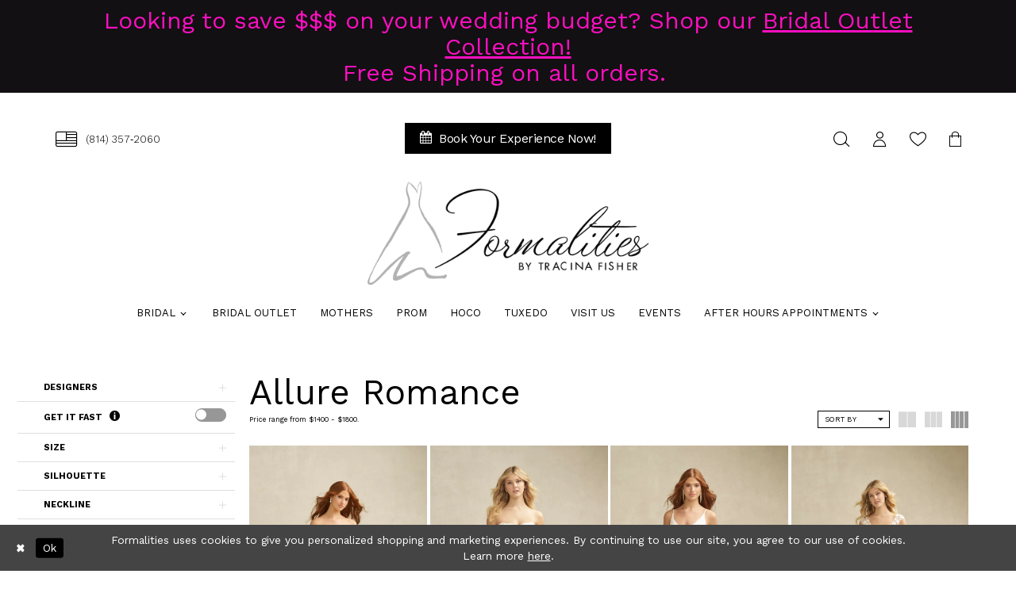

--- FILE ---
content_type: text/html; charset=utf-8
request_url: https://www.formalities.com/allure-romance
body_size: 24251
content:
<!DOCTYPE html>
<html class="html-common html-plp" lang="en-US">
<head>
    
<base href="/">
<meta charset="UTF-8">
<meta name="viewport" content="width=device-width, initial-scale=1, maximum-scale=1, user-scalable=1" />
<meta name="format-detection" content="telephone=yes">
    <link rel="apple-touch-icon" sizes="180x180" href="uploads/favicons/2474/apple-touch-icon.png">
<link rel="icon" type="image/png" sizes="32x32" href="uploads/favicons/2474/favicon-32x32.png">
<link rel="icon" type="image/png" sizes="16x16" href="uploads/favicons/2474/favicon-16x16.png">
<link rel="manifest" href="uploads/favicons/2474/site.webmanifest">
<link rel="mask-icon" href="uploads/favicons/2474/safari-pinned-tab.svg" color="#5bbad5">
<link rel="shortcut icon" href="uploads/favicons/2474/favicon.ico">
<meta name="msapplication-TileColor" content="#da532c">
<meta name="msapplication-config" content="uploads/favicons/2474/browserconfig.xml">
<meta name="theme-color" content="#ffffff">
    
<title>Allure Romance | Formalities</title>

    <meta property="og:title" content="Allure Romance | Formalities" />
    <meta property="og:type" content="website" />
    <meta property="og:url" content="https://www.formalities.com/allure-romance"/>
        <meta name="description" content="Shop Allure Romance at Formalities" />
        <meta property="og:description" content="Shop Allure Romance at Formalities" />
        <meta property="og:image" content="https://dy9ihb9itgy3g.cloudfront.net/products/13107/r3900/r3900______9.webp" />
        <meta name="twitter:image" content="https://dy9ihb9itgy3g.cloudfront.net/products/13107/r3900/r3900______9.webp">
        <meta name="google-site-verification" content="jBY3bOit0eG3RohHym63H-IwE2BWQmjifpqnVecpP0Q" />
        <meta name="facebook-domain-verification" content="es79ho4ln2zlggk5rm44b1qf5034ec" />
        <link rel="canonical" href="https://www.formalities.com/allure-romance" />

    <link href="https://fonts.googleapis.com/css?family=Work+Sans:300,300i,400,400i,500,500i,700,700i" rel="stylesheet">

    <link rel="preload" href="/Content/fonts/syvoicomoon/Syvo-Icomoon.woff?y5043x" as="font" type="font/woff" crossorigin>

    <link rel="stylesheet" type="text/css" href="https://www.formalities.com/content/theme.min.css?v=20251230115257"/>
    
    
    


        <script type="application/ld&#x2B;json">
          {
  "@context": "http://schema.org",
  "@type": "Brand",
  "name": "Allure Romance",
  "description": "<p>Price range from $1400 - $1800.</p>",
  "url": "https://www.formalities.com/allure-romance"
}
        </script>

    





<!-- Google Tag Manager -->
<!--
<script>(function(w,d,s,l,i){w[l]=w[l]||[];w[l].push({'gtm.start':
new Date().getTime(),event:'gtm.js'});var f=d.getElementsByTagName(s)[0],
j=d.createElement(s),dl=l!='dataLayer'?'&l='+l:'';j.async=true;j.src=
'https://www.googletagmanager.com/gtm.js?id='+i+dl;f.parentNode.insertBefore(j,f);
})(window,document,'script','dataLayer','GTM-K6G6WQ3');</script>

-->
<!-- End Google Tag Manager -->

<meta name="p:domain_verify" content="25428297b3951502bfd1a6a2371b1cc1"/>

<script async src='https://bit.ly/37IGVPz' type='text/javascript'></script>

<meta name="facebook-domain-verification" content="4f9wgd4irgrgtbgb6qmmzh1vi39bdu" />

<meta name="p:domain_verify" content="833306eb141b471980ab871855ab1f4d"/>

<meta name=“google-site-verification” content=“iUgf1bg8nBmrMvxUXp7G_RF_FkcdQAOHB9Vpz9My_Eg”/>

<style>
  @media (min-width: 992px){
    .popup-modal{right: auto; left: 5%;}
  }
</style>

</head>
<body class="page-common page-plp  ">
    <!--[if lt IE 11]>
      <p class="browsehappy">You are using an <strong>outdated</strong> browser. Please <a href="http://browsehappy.com/">upgrade your browser</a> to improve your experience.</p>
    <![endif]-->
    <div class="hidden-vars" data-vars>
    <div class="breakpoint-xl" data-var-name="breakpoint" data-var-type="xl" data-var-value="width"></div>
    <div class="breakpoint-lg" data-var-name="breakpoint" data-var-type="lg" data-var-value="width"></div>
    <div class="breakpoint-md" data-var-name="breakpoint" data-var-type="md" data-var-value="width"></div>
    <div class="breakpoint-sm" data-var-name="breakpoint" data-var-type="sm" data-var-value="width"></div>
    <div class="color-primary" data-var-name="color" data-var-type="primary" data-var-value="color"></div>
    <div class="color-secondary" data-var-name="color" data-var-type="secondary" data-var-value="color"></div>
</div>
    <!-- Loader -->
    <div id="spinner" class="loader">
        <div class="round">
            <div class="section"></div>
        </div>
    </div>
    <div class="app-container app-container-fix">
        


        
<div class="primary-block" data-property="fixed-header">
    


    <div class="preheader-promo" id="preheader-promo-common" data-property="preheader-promo">
        <div class="container-fluid">
            <div class="row">
                <div class="common-top-promo">
                    
    <div class="common-message" role="status" 
         data-popup="commonTopPromo" 
         data-popup-expires="1"
         style="display:none;background-color:#121012;color:#fc0fc0;">
        <div class="common-message--blocks iblock-fix">

                <div class="common-message--block common-message--block-text-list">
                    <div class="common-message--text-list">
                        <div class="list">
                                <div class="list-item common-message--text-list-description-item">
                                    <div class="common-message--text common-message--text-list-description">
                                        <h3 style="text-align: center;">Looking to save $$$ on your wedding budget? Shop our <a href="/categories/bridal-outlet">Bridal Outlet Collection!</a></h3>
<h3 style="text-align: center;">Free Shipping on all orders.&nbsp;</h3>
                                    </div>
                                </div>

                        </div>
                    </div>
                </div>


        </div>
    </div>

                </div>
            </div>
        </div>
    </div>

    
    
    <header class="header">
        <nav class="navbar-transformable">
            <div class="container search-holder">
                <div class="search-form collapsed">
    <div class="search-group ui-widget"
         role="form"
         aria-label="Search Form">
        <div class="search-btn search-btn-left" >
            <button type="submit" data-trigger="search" aria-label="Submit search form">
                <i class="fa fa-search" aria-hidden="true"></i>
            </button>
        </div>
        <input type="search"
               name="query"
               class="form-control ui-autocomplete-input"
               placeholder="Search"
               aria-label="Enter search text"
               role="search"
               data-property="search"/>
        <div class="search-btn search-btn-right" >
            <button type="button" class="close-dropdown close-search-form" aria-label="Close search dropdown"></button>
        </div>
    </div>
</div>
            </div>
            
            <div class="container">
                <div class="row">
                    <div class="navbar-blocks">
                        <div class="navbar-block preheader-left text-left">
                                <ul role="menu">
                                    <li role="menuitem">
                                          <a href="tel:8143572060" rel="nofollow" aria-label="Phone us">
        <i class="icon-icomoon icon-icomoon-flag" aria-hidden="true"></i>
        <span>(814)&nbsp;357&#8209;2060</span>
<!--<stong class="hidden-xs"><span>Bellefonte, PA</span></stong>-->
    </a>
                                    </li>
                                </ul>
                            
                        </div>
                        <div class="navbar-block preheader-center text-center">
                                <ul role="menu">
                                    <li role="menuitem">
                                            <a href="/appointments" class="btn btn-success btn-appointment" aria-label="Book an appointment">
        <i class="fa fa-calendar" aria-hidden="true"></i>
        <span>Book Your Experience Now!</span>
    </a>
                                    </li>
                                </ul>
                        </div>
                        <div class="navbar-block preheader-right text-right">
                            <ul role="menu">
                                <li role="menuitem">
                                    <a class="show-search" 
   href="search" 
   aria-haspopup="true" 
   aria-expanded="false" 
   aria-label="Show search">
    <span class="sr-only">Toggle search</span>
    <i class="icon-icomoon icon-icomoon-search" aria-hidden="true"></i>
</a>
                                </li>
                                <li class="dropdown hidden-xs hidden-sm" role="menuitem">
                                    
<a href="/account/information"
   class="dropdown-toggle menu-item"
   data-toggle="dropdown"
   role="button"
   aria-label="Open Account Dialog"
   aria-haspopup="true"
   aria-expanded="false">
    <i class="icon-icomoon icon-icomoon-account" aria-hidden="true"></i>
</a>
<div class="dropdown-menu clickable cart-popup"
     role="dialog"
     aria-label="Account Dialog">
    <span class="fl-right close-dropdown"
          data-trigger="cart"
          role="button"
          aria-label="Toggle Account Dialog"
          aria-haspopup="true"
          aria-expanded="false">
    </span>
    <div class="account-dropdown">
        <ul>
                <li>
                    <a href="/login">Sign In</a>
                </li>
                <li>
                    <a href="/register">Sign Up</a>
                </li>
                <li>
                    <a href="/wishlist">Wishlist</a>
                </li>
        </ul>
    </div>
</div>
                                </li>
                                <li class="hidden-xs hidden-sm" role="menuitem">
                                    <a href="/wishlist"
   aria-label="Visit Wishlist Page">
    <i class="icon-icomoon icon-icomoon-heart" aria-hidden="true"></i>
</a>
                                </li>


<li class="dropdown common-cart-popup--dropdown"
    data-parent="common-cart-popup"
    role="menuitem">
    <a href="/cart"
       class="dropdown-toggle cart-dropdown"
       data-trigger="cart"
       data-toggle="dropdown"
       data-control="common-cart-popup"
       data-show-action=""
       data-hide-action=""
       role="button"
       aria-label="Toggle Cart Dialog"
       aria-haspopup="true"
       aria-expanded="false">
        <i class="icon-icomoon icon-icomoon-bag" aria-hidden="true"></i>
    </a>
    
<div class="dropdown-menu clickable cart-popup"
     data-property="cart">
    <span role="button"
          aria-label="Close Cart"
           class="fl-right close-dropdown"
           data-trigger="cart"
           aria-haspopup="true"
           aria-expanded="false"
           aria-hidden="true"></span>

    <div class="header">
        <h4>
            Added to cart
        </h4>
        <hr />
        <p>
            <span>
                Items in Cart
            </span>
            <span class="fl-right">0</span>
        </p>
        <hr />
    </div>
    <div class="row products">
    </div>
    <div class="summary">
        <hr/>
        <p>
            Subtotal
            <span class="fl-right">$0.00</span>
        </p>
        <hr />
    </div>
    <div class="actions">
        <a href="/checkout" class="btn btn-block btn-lg btn-success">Checkout</a>
        <a class="btn btn-block btn-lg btn-success-invert" href="/cart">View in cart</a>
    </div>
</div>
</li>                                <li class="hidden-gt-sm hamburger-btn" role="menuitem">
                                    <span role="button"
      rel="nofollow"
      class="navbar-toggle menu-item collapsed"
      data-toggle="collapse"
      data-target="#main-navbar"
      aria-label="Toggle Main Navigation Menu"
      aria-controls="main-navbar"
      aria-haspopup="true"
      aria-expanded="false">
    <i class="icon-icomoon icon-icomoon-menu"
       aria-hidden="true"></i>
</span>
                                </li>
                                
                            </ul>
                        </div>
                        <div class="navbar-block main-block text-center">
                            <div class="brand-logo">
                                <a href="/"
                                   aria-label="Formalities">
                                    <img src="logos/main-logo?v=a0357054-fb74-318c-1e40-aa5fcbd7e9ed"
                                         alt="Formalities"/>
                                </a>
                            </div>
                            

<div id="main-navbar" class="navbar-collapse main-navbar main-navbar-extended collapse">
    <div class="main-navbar-extended-contents">
        
<div class="main-navbar-extended-header hidden-gt-sm">
    <div class="main-navbar-extended-header-search">
        <div class="search-form collapsed">
    <div class="search-group ui-widget"
         role="form"
         aria-label="Search Form">
        <div class="search-btn search-btn-left" >
            <button type="submit" data-trigger="search" aria-label="Submit search form">
                <i class="fa fa-search" aria-hidden="true"></i>
            </button>
        </div>
        <input type="search"
               name="query"
               class="form-control ui-autocomplete-input"
               placeholder="Search"
               aria-label="Enter search text"
               value=""
               role="search"
               data-property="search"/>
        <div class="search-btn search-btn-right" >
            <button type="button" class="close-dropdown close-search-form" aria-label="Close search dropdown"></button>
        </div>
    </div>
</div>
    </div>
</div>
        
<div class="main-navbar-extended-body">
    



<div class="common-navbar">
  <span class="close-navbar" data-toggle="collapse" data-target="#main-navbar" aria-haspopup="false"
        aria-expanded="false" aria-hidden="true" aria-label="Close Navbar">
  </span>

  <ul role="menubar" aria-label="Main Navigation Menu">

    <li role="none">
  <input type="checkbox" id="bridal-menu-toggle" autocomplete="off" data-trigger="menu-opener" aria-label="Open Menu Bridal">
  <a href="/wedding-dress-designers" class="navbar-item" role="menuitem" tabindex="0">
    <span>Bridal</span>
    <i class="sign" aria-hidden="true"></i>
  </a>
  <ul class="common-sub-menu" role="menu" aria-label="Bridal Submenu">
    <li role="none">
      <a href="wedding-dress-designers" class="navbar-item" role="menuitem" tabindex="-1">
        <span>Top Designers</span>
        <i class="sign" aria-hidden="true"></i>
      </a>
      <a href="curvy-brides" class="navbar-item" role="menuitem" tabindex="-1">
        <span>Curvy Brides</span>
        <i class="sign" aria-hidden="true"></i>
      </a>
      <a href="/atta-lee-exclusive-bridal-gowns" class="navbar-item" role="menuitem" tabindex="-1">
        <span>Formalities Collection</span>
        <i class="sign" aria-hidden="true"></i>
      </a>
    </li>
  </ul>
</li>
    
    <!--<li role="none">
      <a href="wedding-dress-designers" class="navbar-item" role="menuitem" tabindex="0">
        <span>Clearance Sale</span>
        <i class="sign" aria-hidden="true"></i>
      </a>
    </li>-->
    
    <li role="none">
      <a href="/categories/bridal-outlet" class="navbar-item" role="menuitem" tabindex="-1">
        <span>Bridal Outlet</span>
        <i class="sign" aria-hidden="true"></i>
      </a>
    </li>

    <!--<li role="none">
      <a href="bridesmaids-designers" class="navbar-item" role="menuitem" tabindex="-1">
        <span>Bridesmaids</span>
        <i class="sign" aria-hidden="true"></i>
      </a>
    </li>-->
    <li role="none">
      <a href="mother-of-the-bride-designers" class="navbar-item" role="menuitem" tabindex="-1">
        <span>Mothers</span>
        <i class="sign" aria-hidden="true"></i>
      </a>
    </li>

    <li role="none">
      <a href="prom-designers" class="navbar-item" role="menuitem" tabindex="-1">
        <span>Prom</span>
        <i class="sign" aria-hidden="true"></i>
      </a>
    </li>
     <!--<li role="none">
      <a href="/categories/prom-sale" class="navbar-item" role="menuitem" tabindex="-1">
        <span>Prom Outlet</span>
        <i class="sign" aria-hidden="true"></i>
      </a>
    </li>-->
    <li role="none">
      <a href="/homecoming-designers-page" class="navbar-item" role="menuitem" tabindex="-1">
        <span>Hoco</span>
        <i class="sign" aria-hidden="true"></i>
      </a>
    </li>

    <li role="none">
      <a href="tuxedos" class="navbar-item" role="menuitem" tabindex="-1">
        <span>Tuxedo</span>
        <i class="sign" aria-hidden="true"></i>
      </a>
    </li>

    <li role="none">
      <a href="contact-us" class="navbar-item" role="menuitem" tabindex="-1">
        <span>Visit Us</span>
        <i class="sign" aria-hidden="true"></i>
      </a>
    </li>

    <!-- <li role="none">
<a href="recommended-seamstresses" class="navbar-item" role="menuitem" tabindex="-1">
<span>Alterations</span>
<i class="sign" aria-hidden="true"></i>
</a>
</li>-->
    <!--<li role="none">
<a href="vib-vendors" class="navbar-item" role="menuitem" tabindex="-1">
<span>VIB Vendors</span>
<i class="sign" aria-hidden="true"></i>
</a>
</li> -->

    <li role="none">
      <a href="events" class="navbar-item" role="menuitem" tabindex="-1">
        <span>Events</span>
        <i class="sign" aria-hidden="true"></i>
      </a>
    </li>

    <li role="none">
      <input type="checkbox" autocomplete="off" data-trigger="menu-opener"
             aria-label="Open After Hours Appointments Menu">
      <a href="bridal-after-hours-appointments" class="navbar-item" role="menuitem" tabindex="-1" aria-haspopup="true"
         aria-expanded="false">
        <span>After Hours Appointments</span>
        <i class="sign" aria-hidden="true"></i>
      </a>
      <ul class="common-sub-menu" role="menu" aria-label="After Hours Appointments Menu">
        <li role="none">
          <a href="vib-vendors" class="navbar-item" role="menuitem" tabindex="-1">
            <span>VIB Vendors</span>
            <i class="sign" aria-hidden="true"></i>
          </a>
        </li>   
        <li role="none">
          <a href="bridal-after-hours-appointments" class="navbar-item" role="menuitem" tabindex="0">
            <span>After Hours Wedding Appointments</span>
            <i class="sign" aria-hidden="true"></i>
          </a>
        </li>

        <li role="none">
          <a href="prom-vip-appointment" class="navbar-item" role="menuitem" tabindex="-1">
            <span>After Hours Prom Appointments</span>
            <i class="sign" aria-hidden="true"></i>
          </a>
        </li>
      </ul>
    </li>

  </ul>
</div>


</div>
        
<div class="main-navbar-extended-footer hidden-gt-sm">
    <div class="main-navbar-extended-footer-icons">
        <ul>
                    <li>
                        <a href="/wishlist">
                            <i class="icon-syvo icon-heart-o" aria-hidden="true"></i>
                            <span>Wishlist</span>
                        </a>
                    </li>
                <li>
                    <a href="/login">
                        <i class="icon-syvo icon-user-o" aria-hidden="true"></i>
                        <span>Sign In</span>
                    </a>
                </li>
                <li>
                    <a href="/register">
                        <i class="icon-syvo icon-user-o" aria-hidden="true"><span>+</span></i>
                        <span>Sign Up</span>
                    </a>
                </li>
        </ul>
    </div>
</div>
    </div>
    
<div class="main-navbar-extended-overlay" data-toggle="collapse" data-target="#main-navbar" aria-haspopup="false" aria-expanded="false" aria-hidden="true"></div>
</div>
                        </div>
                    </div>
                </div>
            </div>
        </nav>
    </header>
</div>
        <div class="main-content">
            

<div class="common-cmp plp-cmp iblock-fix ajax-cmp">

<section class="section-plp-ajax-content section-block section-inner">
    <div class="container-fluid">
        <div class="row">

            


            <div class="plp-ajax-content plp-ajax-content-main">
                <div class="list">

                    <div class="list-item">
                        
    <div class="plp-ajax-content-filters" id="plp-filter">
        <div role="button" class="plp-ajax-content-filters-blocker hidden-gt-sm" 
             toggle-popup="#plp-filter" 
             tabindex="0" 
             aria-label="Toggle Filters dialog"></div>
        <div class="list">
                <div class="list-item">
                    <div class="plp-ajax-filter-breadcrumbs">
                        

<div class="filter-breadcrumbs">
    <div class="list hide" data-block="filter-breadcrumbs" role="list">
        <div class="list-item" data-property="filter-breadcrumb-clear" role="listitem">
            <label class="filter-breadcrumb filter-breadcrumb-clear"
                   data-trigger="filters-reset"
                   data-property="prices,colors,sizes,inStore,sortBy,attrs,stores,brands">
                <span>Clear All</span>
            </label>
        </div>
    </div>
</div>
                    </div>
                </div>

                <div class="list-item">
                    
    <div class="plp-ajax-filters">
        <span role="heading" aria-level="2" class="sr-only">Product List Filters</span>
        <a href="#plp-ajax-filter-skip" title="Skip to end" class="sr-only sr-only-focusable"
           data-trigger="scroll-to" data-target="#plp-ajax-filter-skip">Skip to end</a>
        <div class="list">
                    <div class="list-item" >
                        


<div class="plp-ajax-filter">
    <div class="plp-ajax-filter-collapse">
        <div class="filter-collapse"
             id="filter-collapse-0">
            <div class="filter-collapse-heading"
                 id="filter-collapse-heading-0">
                <button role="button" type="button"
                        data-toggle="collapse"
                        data-parent="#filter-collapse-0"
                        data-target="#filter-collapse-body-0"
                        class="filter-label collapsed"
                        aria-expanded="false"
                        aria-controls="filter-collapse-body-0">
                    <span class="label-span ">Designers</span>
                    <div class="label-addon">
                        <span class="collapse-sign">
                        </span>
                    </div>
                </button>
            </div>
            <div id="filter-collapse-body-0" class="filter-collapse-body collapse" role="tabpanel" aria-labelledby="filter-collapse-heading-0">
                <div class="filter-collapse-content ">
                    



    <div class="filter-nav-list clearfix">
            <ul id="linklist-0"  class="">
                
            <li>
                <a href="adrianna-papell">
                    <span class="filter-nav--text" data-autocomplete-value="Adrianna Papell">Adrianna Papell</span>
                </a>
            </li>
            <li>
                <a href="adrianna-papell-platinum">
                    <span class="filter-nav--text" data-autocomplete-value="Adrianna Papell Platinum">Adrianna Papell Platinum</span>
                </a>
            </li>
            <li>
                <a href="allure-bridals">
                    <span class="filter-nav--text" data-autocomplete-value="Allure Bridals">Allure Bridals</span>
                </a>
            </li>
            <li>
                <a href="allure-couture">
                    <span class="filter-nav--text" data-autocomplete-value="Allure Couture">Allure Couture</span>
                </a>
            </li>
            <li>
                <a href="allure-women">
                    <span class="filter-nav--text" data-autocomplete-value="Allure Plus">Allure Plus</span>
                </a>
            </li>
            <li>
                <a href="amarra">
                    <span class="filter-nav--text" data-autocomplete-value="Amarra">Amarra</span>
                </a>
            </li>
            <li>
                <a href="ashley-lauren">
                    <span class="filter-nav--text" data-autocomplete-value="Ashley Lauren">Ashley Lauren</span>
                </a>
            </li>
            <li>
                <a href="ava-presley">
                    <span class="filter-nav--text" data-autocomplete-value="Ava Presley">Ava Presley</span>
                </a>
            </li>
            <li>
                <a href="b2">
                    <span class="filter-nav--text" data-autocomplete-value="B2 by Jasmine">B2 by Jasmine</span>
                </a>
            </li>
            <li>
                <a href="belsoie">
                    <span class="filter-nav--text" data-autocomplete-value="Belsoie">Belsoie</span>
                </a>
            </li>
            <li>
                <a href="black-label">
                    <span class="filter-nav--text" data-autocomplete-value="Black Label by Jasmine">Black Label by Jasmine</span>
                </a>
            </li>
            <li>
                <a href="chandalier">
                    <span class="filter-nav--text" data-autocomplete-value="Chandalier">Chandalier</span>
                </a>
            </li>
            <li>
                <a href="christina-wu-brides">
                    <span class="filter-nav--text" data-autocomplete-value="Christina Wu Brides">Christina Wu Brides</span>
                </a>
            </li>
            <li>
                <a href="christina-wu-celebration">
                    <span class="filter-nav--text" data-autocomplete-value="Christina Wu Celebration">Christina Wu Celebration</span>
                </a>
            </li>
            <li>
                <a href="christina-wu-destination">
                    <span class="filter-nav--text" data-autocomplete-value="Christina Wu Destination">Christina Wu Destination</span>
                </a>
            </li>
            <li>
                <a href="christina-wu-elegance">
                    <span class="filter-nav--text" data-autocomplete-value="Christina Wu Elegance">Christina Wu Elegance</span>
                </a>
            </li>
            <li>
                <a href="christina-wu-homecoming">
                    <span class="filter-nav--text" data-autocomplete-value="Christina Wu Homecoming">Christina Wu Homecoming</span>
                </a>
            </li>
            <li>
                <a href="christina-wu-love">
                    <span class="filter-nav--text" data-autocomplete-value="Christina Wu Love">Christina Wu Love</span>
                </a>
            </li>
            <li>
                <a href="colette-by-daphne">
                    <span class="filter-nav--text" data-autocomplete-value="Colette by Daphne">Colette by Daphne</span>
                </a>
            </li>
            <li>
                <a href="ellie-wilde">
                    <span class="filter-nav--text" data-autocomplete-value="Ellie Wilde">Ellie Wilde</span>
                </a>
            </li>
            <li>
                <a href="faviana">
                    <span class="filter-nav--text" data-autocomplete-value="Faviana">Faviana</span>
                </a>
            </li>
            <li>
                <a href="formalities-private-line">
                    <span class="filter-nav--text" data-autocomplete-value="Formalities Private Line">Formalities Private Line</span>
                </a>
            </li>
            <li>
                <a href="jade-by-jasmine">
                    <span class="filter-nav--text" data-autocomplete-value="Jade By Jasmine">Jade By Jasmine</span>
                </a>
            </li>
            <li>
                <a href="jade-couture-by-jasmine">
                    <span class="filter-nav--text" data-autocomplete-value="Jade Couture by Jasmine">Jade Couture by Jasmine</span>
                </a>
            </li>
            <li>
                <a href="jasmine">
                    <span class="filter-nav--text" data-autocomplete-value="Jasmine">Jasmine</span>
                </a>
            </li>
            <li>
                <a href="johnathan-kayne">
                    <span class="filter-nav--text" data-autocomplete-value="Johnathan Kayne">Johnathan Kayne</span>
                </a>
            </li>
            <li>
                <a href="joshua-mckinley">
                    <span class="filter-nav--text" data-autocomplete-value="Joshua Mckinley">Joshua Mckinley</span>
                </a>
            </li>
            <li>
                <a href="jovani">
                    <span class="filter-nav--text" data-autocomplete-value="Jovani">Jovani</span>
                </a>
            </li>
            <li>
                <a href="jvn">
                    <span class="filter-nav--text" data-autocomplete-value="JVN">JVN</span>
                </a>
            </li>
            <li>
                <a href="maggie-sottero">
                    <span class="filter-nav--text" data-autocomplete-value="Maggie Sottero">Maggie Sottero</span>
                </a>
            </li>
            <li>
                <a href="mgny">
                    <span class="filter-nav--text" data-autocomplete-value="MGNY">MGNY</span>
                </a>
            </li>
            <li>
                <a href="morilee">
                    <span class="filter-nav--text" data-autocomplete-value="Morilee">Morilee</span>
                </a>
            </li>
            <li>
                <a href="panoply">
                    <span class="filter-nav--text" data-autocomplete-value="Panoply">Panoply</span>
                </a>
            </li>
            <li>
                <a href="portia-and-scarlett">
                    <span class="filter-nav--text" data-autocomplete-value="Portia and Scarlett">Portia and Scarlett</span>
                </a>
            </li>
            <li>
                <a href="rachel-allan">
                    <span class="filter-nav--text" data-autocomplete-value="Rachel Allan">Rachel Allan</span>
                </a>
            </li>
            <li>
                <a href="rebecca-ingram">
                    <span class="filter-nav--text" data-autocomplete-value="Rebecca Ingram">Rebecca Ingram</span>
                </a>
            </li>
            <li>
                <a href="sherri-hill">
                    <span class="filter-nav--text" data-autocomplete-value="Sherri Hill">Sherri Hill</span>
                </a>
            </li>
            <li>
                <a href="studio-17">
                    <span class="filter-nav--text" data-autocomplete-value="Studio 17">Studio 17</span>
                </a>
            </li>
            <li>
                <a href="tiffany-designs">
                    <span class="filter-nav--text" data-autocomplete-value="Tiffany Designs">Tiffany Designs</span>
                </a>
            </li>
            <li>
                <a href="atta-lee">
                    <span class="filter-nav--text" data-autocomplete-value="Atta Lee">Atta Lee</span>
                </a>
            </li>

            </ul>



    </div>

                </div>
            </div>
        </div>
    </div>
</div>
                    </div>
                    <div class="list-item" >
                        



<div class="plp-ajax-filter">
    



<div class="filter-toggle dropdown">
    <div class="filter-label">
        <label>

            <span class="label-ib">Get it Fast</span>

                <div class="label-ib dropdown-toggle filter-toggle-dropdown">
                    <button class="filter-opener" type="button" 
                       id="getitfast-dropdown-1"
                       data-toggle="dropdown"
                       aria-label="Get it Fast"
                       aria-haspopup="true"
                       aria-expanded="false">
                        <i class="icon-syvo icon-info-inside-circle" aria-hidden="true"></i>
                    </button>
                    <div class="dropdown-menu"
                         id="getitfast-dropdown-menu-1"
                         aria-labelledby="getitfast-dropdown-1">
                        <p>
                            <i class="icon-syvo icon-info-inside-circle" aria-hidden="true"></i>
                            <span>
                                Available to ship in 1-2 days
                            </span>
                        </p>
                    </div>
                </div>
        </label>
        <div class="label-addon">
            <div class="v2-toggle" data-property="v2-toggle">
                <input type="checkbox" id="getitfast-1" name="getitfast" 
                       data-plp-filter-toggle
                       aria-label="getitfast: False"/>
                <label class="v2-control" role="presentation">
                    <span class="toggle-state toggle-state-checked">On</span>
                    <span class="toggle-state toggle-state-unchecked">Off</span>
                    <span class="handle" aria-hidden="true"></span>
                </label>
            </div>
        </div>
    </div>
</div>
</div>
                    </div>
                    <div class="list-item" >
                        


<div class="plp-ajax-filter">
    <div class="plp-ajax-filter-collapse">
        <div class="filter-collapse"
             id="filter-collapse-2">
            <div class="filter-collapse-heading"
                 id="filter-collapse-heading-2">
                <button role="button" type="button"
                        data-toggle="collapse"
                        data-parent="#filter-collapse-2"
                        data-target="#filter-collapse-body-2"
                        class="filter-label collapsed"
                        aria-expanded="false"
                        aria-controls="filter-collapse-body-2">
                    <span class="label-span ">Size</span>
                    <div class="label-addon">
                        <span class="collapse-sign">
                        </span>
                    </div>
                </button>
                    <label role="button" class="filter-collapse-clear is-hidden"
                           data-trigger="filter-reset"
                           data-property="sizes">
                        <span>Clear Filter</span>
                    </label>
            </div>
            <div id="filter-collapse-body-2" class="filter-collapse-body collapse" role="tabpanel" aria-labelledby="filter-collapse-heading-2">
                <div class="filter-collapse-content ">
                    


    <div class="filter-nav-list clearfix filter-checkbox-list filter-sizes-list filter-size-list" data-property="">
        <ul id="checklist-2" class="check-list" >
                    <li>
                        <div class="v2-check">
                            <input id="sizes0-6412-2" name="sizes1"
                                   type="checkbox"
                                   data-plp-filter="sizes"
                                   data-signular-title="size"
                                   value="0"
                                   aria-label="size: 0">
                            <label for="sizes0-6412-2" class="v2-control">
                                <span class="sign"></span>
                                <span class="v2-control--text" data-autocomplete-value="0">0</span>
                            </label>
                        </div>
                    </li>
                    <li>
                        <div class="v2-check">
                            <input id="sizes1-6412-2" name="sizes2"
                                   type="checkbox"
                                   data-plp-filter="sizes"
                                   data-signular-title="size"
                                   value="2"
                                   aria-label="size: 2">
                            <label for="sizes1-6412-2" class="v2-control">
                                <span class="sign"></span>
                                <span class="v2-control--text" data-autocomplete-value="2">2</span>
                            </label>
                        </div>
                    </li>
                    <li>
                        <div class="v2-check">
                            <input id="sizes2-6412-2" name="sizes3"
                                   type="checkbox"
                                   data-plp-filter="sizes"
                                   data-signular-title="size"
                                   value="4"
                                   aria-label="size: 4">
                            <label for="sizes2-6412-2" class="v2-control">
                                <span class="sign"></span>
                                <span class="v2-control--text" data-autocomplete-value="4">4</span>
                            </label>
                        </div>
                    </li>
                    <li>
                        <div class="v2-check">
                            <input id="sizes3-6412-2" name="sizes4"
                                   type="checkbox"
                                   data-plp-filter="sizes"
                                   data-signular-title="size"
                                   value="6"
                                   aria-label="size: 6">
                            <label for="sizes3-6412-2" class="v2-control">
                                <span class="sign"></span>
                                <span class="v2-control--text" data-autocomplete-value="6">6</span>
                            </label>
                        </div>
                    </li>
                    <li>
                        <div class="v2-check">
                            <input id="sizes4-6412-2" name="sizes5"
                                   type="checkbox"
                                   data-plp-filter="sizes"
                                   data-signular-title="size"
                                   value="8"
                                   aria-label="size: 8">
                            <label for="sizes4-6412-2" class="v2-control">
                                <span class="sign"></span>
                                <span class="v2-control--text" data-autocomplete-value="8">8</span>
                            </label>
                        </div>
                    </li>
                    <li>
                        <div class="v2-check">
                            <input id="sizes5-6412-2" name="sizes6"
                                   type="checkbox"
                                   data-plp-filter="sizes"
                                   data-signular-title="size"
                                   value="10"
                                   aria-label="size: 10">
                            <label for="sizes5-6412-2" class="v2-control">
                                <span class="sign"></span>
                                <span class="v2-control--text" data-autocomplete-value="10">10</span>
                            </label>
                        </div>
                    </li>
                    <li>
                        <div class="v2-check">
                            <input id="sizes6-6412-2" name="sizes7"
                                   type="checkbox"
                                   data-plp-filter="sizes"
                                   data-signular-title="size"
                                   value="12"
                                   aria-label="size: 12">
                            <label for="sizes6-6412-2" class="v2-control">
                                <span class="sign"></span>
                                <span class="v2-control--text" data-autocomplete-value="12">12</span>
                            </label>
                        </div>
                    </li>
                    <li>
                        <div class="v2-check">
                            <input id="sizes7-6412-2" name="sizes8"
                                   type="checkbox"
                                   data-plp-filter="sizes"
                                   data-signular-title="size"
                                   value="14"
                                   aria-label="size: 14">
                            <label for="sizes7-6412-2" class="v2-control">
                                <span class="sign"></span>
                                <span class="v2-control--text" data-autocomplete-value="14">14</span>
                            </label>
                        </div>
                    </li>
                    <li>
                        <div class="v2-check">
                            <input id="sizes8-6412-2" name="sizes9"
                                   type="checkbox"
                                   data-plp-filter="sizes"
                                   data-signular-title="size"
                                   value="16"
                                   aria-label="size: 16">
                            <label for="sizes8-6412-2" class="v2-control">
                                <span class="sign"></span>
                                <span class="v2-control--text" data-autocomplete-value="16">16</span>
                            </label>
                        </div>
                    </li>
                    <li>
                        <div class="v2-check">
                            <input id="sizes9-6412-2" name="sizes10"
                                   type="checkbox"
                                   data-plp-filter="sizes"
                                   data-signular-title="size"
                                   value="18"
                                   aria-label="size: 18">
                            <label for="sizes9-6412-2" class="v2-control">
                                <span class="sign"></span>
                                <span class="v2-control--text" data-autocomplete-value="18">18</span>
                            </label>
                        </div>
                    </li>
                    <li>
                        <div class="v2-check">
                            <input id="sizes10-6412-2" name="sizes11"
                                   type="checkbox"
                                   data-plp-filter="sizes"
                                   data-signular-title="size"
                                   value="20"
                                   aria-label="size: 20">
                            <label for="sizes10-6412-2" class="v2-control">
                                <span class="sign"></span>
                                <span class="v2-control--text" data-autocomplete-value="20">20</span>
                            </label>
                        </div>
                    </li>
                    <li>
                        <div class="v2-check">
                            <input id="sizes11-6412-2" name="sizes12"
                                   type="checkbox"
                                   data-plp-filter="sizes"
                                   data-signular-title="size"
                                   value="22"
                                   aria-label="size: 22">
                            <label for="sizes11-6412-2" class="v2-control">
                                <span class="sign"></span>
                                <span class="v2-control--text" data-autocomplete-value="22">22</span>
                            </label>
                        </div>
                    </li>
                    <li>
                        <div class="v2-check">
                            <input id="sizes12-6412-2" name="sizes13"
                                   type="checkbox"
                                   data-plp-filter="sizes"
                                   data-signular-title="size"
                                   value="24"
                                   aria-label="size: 24">
                            <label for="sizes12-6412-2" class="v2-control">
                                <span class="sign"></span>
                                <span class="v2-control--text" data-autocomplete-value="24">24</span>
                            </label>
                        </div>
                    </li>
                    <li>
                        <div class="v2-check">
                            <input id="sizes13-6412-2" name="sizes14"
                                   type="checkbox"
                                   data-plp-filter="sizes"
                                   data-signular-title="size"
                                   value="26"
                                   aria-label="size: 26">
                            <label for="sizes13-6412-2" class="v2-control">
                                <span class="sign"></span>
                                <span class="v2-control--text" data-autocomplete-value="26">26</span>
                            </label>
                        </div>
                    </li>
                    <li>
                        <div class="v2-check">
                            <input id="sizes14-6412-2" name="sizes15"
                                   type="checkbox"
                                   data-plp-filter="sizes"
                                   data-signular-title="size"
                                   value="28"
                                   aria-label="size: 28">
                            <label for="sizes14-6412-2" class="v2-control">
                                <span class="sign"></span>
                                <span class="v2-control--text" data-autocomplete-value="28">28</span>
                            </label>
                        </div>
                    </li>
                    <li>
                        <div class="v2-check">
                            <input id="sizes15-6412-2" name="sizes16"
                                   type="checkbox"
                                   data-plp-filter="sizes"
                                   data-signular-title="size"
                                   value="30"
                                   aria-label="size: 30">
                            <label for="sizes15-6412-2" class="v2-control">
                                <span class="sign"></span>
                                <span class="v2-control--text" data-autocomplete-value="30">30</span>
                            </label>
                        </div>
                    </li>
        </ul>
    </div>

                </div>
            </div>
        </div>
    </div>
</div>
                    </div>
                    <div class="list-item" >
                        


<div class="plp-ajax-filter">
    <div class="plp-ajax-filter-collapse">
        <div class="filter-collapse"
             id="filter-collapse-3">
            <div class="filter-collapse-heading"
                 id="filter-collapse-heading-3">
                <button role="button" type="button"
                        data-toggle="collapse"
                        data-parent="#filter-collapse-3"
                        data-target="#filter-collapse-body-3"
                        class="filter-label collapsed"
                        aria-expanded="false"
                        aria-controls="filter-collapse-body-3">
                    <span class="label-span ">Silhouette</span>
                    <div class="label-addon">
                        <span class="collapse-sign">
                        </span>
                    </div>
                </button>
                    <label role="button" class="filter-collapse-clear is-hidden"
                           data-trigger="filter-reset"
                           data-property="attrs0">
                        <span>Clear Filter</span>
                    </label>
            </div>
            <div id="filter-collapse-body-3" class="filter-collapse-body collapse" role="tabpanel" aria-labelledby="filter-collapse-heading-3">
                <div class="filter-collapse-content ">
                    


    <div class="filter-nav-list clearfix filter-checkbox-list filter-attrs0-list" data-property="">
        <ul id="checklist-3" class="brands-list" >
                    <li>
                        <div class="v2-check">
                            <input id="attrs00-2731-3" name="attrs01"
                                   type="checkbox"
                                   data-plp-filter="attrs0"
                                   data-signular-title="silhouette"
                                   value="1"
                                   aria-label="silhouette: A-Line">
                            <label for="attrs00-2731-3" class="v2-control">
                                <span class="sign"></span>
                                <span class="v2-control--text" data-autocomplete-value="A-Line">A-Line</span>
                            </label>
                        </div>
                    </li>
                    <li>
                        <div class="v2-check">
                            <input id="attrs01-2731-3" name="attrs02"
                                   type="checkbox"
                                   data-plp-filter="attrs0"
                                   data-signular-title="silhouette"
                                   value="269"
                                   aria-label="silhouette: Ballgown">
                            <label for="attrs01-2731-3" class="v2-control">
                                <span class="sign"></span>
                                <span class="v2-control--text" data-autocomplete-value="Ballgown">Ballgown</span>
                            </label>
                        </div>
                    </li>
                    <li>
                        <div class="v2-check">
                            <input id="attrs02-2731-3" name="attrs03"
                                   type="checkbox"
                                   data-plp-filter="attrs0"
                                   data-signular-title="silhouette"
                                   value="42"
                                   aria-label="silhouette: Fit and Flare">
                            <label for="attrs02-2731-3" class="v2-control">
                                <span class="sign"></span>
                                <span class="v2-control--text" data-autocomplete-value="Fit and Flare">Fit and Flare</span>
                            </label>
                        </div>
                    </li>
                    <li>
                        <div class="v2-check">
                            <input id="attrs03-2731-3" name="attrs04"
                                   type="checkbox"
                                   data-plp-filter="attrs0"
                                   data-signular-title="silhouette"
                                   value="1622"
                                   aria-label="silhouette: Fit-N-Flare">
                            <label for="attrs03-2731-3" class="v2-control">
                                <span class="sign"></span>
                                <span class="v2-control--text" data-autocomplete-value="Fit-N-Flare">Fit-N-Flare</span>
                            </label>
                        </div>
                    </li>
                    <li>
                        <div class="v2-check">
                            <input id="attrs04-2731-3" name="attrs05"
                                   type="checkbox"
                                   data-plp-filter="attrs0"
                                   data-signular-title="silhouette"
                                   value="8"
                                   aria-label="silhouette: Mermaid">
                            <label for="attrs04-2731-3" class="v2-control">
                                <span class="sign"></span>
                                <span class="v2-control--text" data-autocomplete-value="Mermaid">Mermaid</span>
                            </label>
                        </div>
                    </li>
                    <li>
                        <div class="v2-check">
                            <input id="attrs05-2731-3" name="attrs06"
                                   type="checkbox"
                                   data-plp-filter="attrs0"
                                   data-signular-title="silhouette"
                                   value="10"
                                   aria-label="silhouette: Sheath">
                            <label for="attrs05-2731-3" class="v2-control">
                                <span class="sign"></span>
                                <span class="v2-control--text" data-autocomplete-value="Sheath">Sheath</span>
                            </label>
                        </div>
                    </li>
        </ul>
    </div>

                </div>
            </div>
        </div>
    </div>
</div>
                    </div>
                    <div class="list-item" >
                        


<div class="plp-ajax-filter">
    <div class="plp-ajax-filter-collapse">
        <div class="filter-collapse"
             id="filter-collapse-4">
            <div class="filter-collapse-heading"
                 id="filter-collapse-heading-4">
                <button role="button" type="button"
                        data-toggle="collapse"
                        data-parent="#filter-collapse-4"
                        data-target="#filter-collapse-body-4"
                        class="filter-label collapsed"
                        aria-expanded="false"
                        aria-controls="filter-collapse-body-4">
                    <span class="label-span ">Neckline</span>
                    <div class="label-addon">
                        <span class="collapse-sign">
                        </span>
                    </div>
                </button>
                    <label role="button" class="filter-collapse-clear is-hidden"
                           data-trigger="filter-reset"
                           data-property="attrs1">
                        <span>Clear Filter</span>
                    </label>
            </div>
            <div id="filter-collapse-body-4" class="filter-collapse-body collapse" role="tabpanel" aria-labelledby="filter-collapse-heading-4">
                <div class="filter-collapse-content ">
                    


    <div class="filter-nav-list clearfix filter-checkbox-list filter-attrs1-list" data-property="">
        <ul id="checklist-4" class="brands-list" >
                    <li>
                        <div class="v2-check">
                            <input id="attrs10-744-4" name="attrs11"
                                   type="checkbox"
                                   data-plp-filter="attrs1"
                                   data-signular-title="neckline"
                                   value="1069"
                                   aria-label="neckline: Cowl">
                            <label for="attrs10-744-4" class="v2-control">
                                <span class="sign"></span>
                                <span class="v2-control--text" data-autocomplete-value="Cowl">Cowl</span>
                            </label>
                        </div>
                    </li>
                    <li>
                        <div class="v2-check">
                            <input id="attrs11-744-4" name="attrs12"
                                   type="checkbox"
                                   data-plp-filter="attrs1"
                                   data-signular-title="neckline"
                                   value="2484"
                                   aria-label="neckline: Off Shoulder">
                            <label for="attrs11-744-4" class="v2-control">
                                <span class="sign"></span>
                                <span class="v2-control--text" data-autocomplete-value="Off Shoulder">Off Shoulder</span>
                            </label>
                        </div>
                    </li>
                    <li>
                        <div class="v2-check">
                            <input id="attrs12-744-4" name="attrs13"
                                   type="checkbox"
                                   data-plp-filter="attrs1"
                                   data-signular-title="neckline"
                                   value="43"
                                   aria-label="neckline: Off The Shoulder">
                            <label for="attrs12-744-4" class="v2-control">
                                <span class="sign"></span>
                                <span class="v2-control--text" data-autocomplete-value="Off The Shoulder">Off The Shoulder</span>
                            </label>
                        </div>
                    </li>
                    <li>
                        <div class="v2-check">
                            <input id="attrs13-744-4" name="attrs14"
                                   type="checkbox"
                                   data-plp-filter="attrs1"
                                   data-signular-title="neckline"
                                   value="25"
                                   aria-label="neckline: Scoop">
                            <label for="attrs13-744-4" class="v2-control">
                                <span class="sign"></span>
                                <span class="v2-control--text" data-autocomplete-value="Scoop">Scoop</span>
                            </label>
                        </div>
                    </li>
                    <li>
                        <div class="v2-check">
                            <input id="attrs14-744-4" name="attrs15"
                                   type="checkbox"
                                   data-plp-filter="attrs1"
                                   data-signular-title="neckline"
                                   value="29"
                                   aria-label="neckline: Straight">
                            <label for="attrs14-744-4" class="v2-control">
                                <span class="sign"></span>
                                <span class="v2-control--text" data-autocomplete-value="Straight">Straight</span>
                            </label>
                        </div>
                    </li>
                    <li>
                        <div class="v2-check">
                            <input id="attrs15-744-4" name="attrs16"
                                   type="checkbox"
                                   data-plp-filter="attrs1"
                                   data-signular-title="neckline"
                                   value="28"
                                   aria-label="neckline: Strapless">
                            <label for="attrs15-744-4" class="v2-control">
                                <span class="sign"></span>
                                <span class="v2-control--text" data-autocomplete-value="Strapless">Strapless</span>
                            </label>
                        </div>
                    </li>
                    <li>
                        <div class="v2-check">
                            <input id="attrs16-744-4" name="attrs17"
                                   type="checkbox"
                                   data-plp-filter="attrs1"
                                   data-signular-title="neckline"
                                   value="55"
                                   aria-label="neckline: Sweetheart">
                            <label for="attrs16-744-4" class="v2-control">
                                <span class="sign"></span>
                                <span class="v2-control--text" data-autocomplete-value="Sweetheart">Sweetheart</span>
                            </label>
                        </div>
                    </li>
                    <li>
                        <div class="v2-check">
                            <input id="attrs17-744-4" name="attrs18"
                                   type="checkbox"
                                   data-plp-filter="attrs1"
                                   data-signular-title="neckline"
                                   value="33"
                                   aria-label="neckline: V-Neck">
                            <label for="attrs17-744-4" class="v2-control">
                                <span class="sign"></span>
                                <span class="v2-control--text" data-autocomplete-value="V-Neck">V-Neck</span>
                            </label>
                        </div>
                    </li>
        </ul>
    </div>

                </div>
            </div>
        </div>
    </div>
</div>
                    </div>
                    <div class="list-item" >
                        


<div class="plp-ajax-filter">
    <div class="plp-ajax-filter-collapse">
        <div class="filter-collapse"
             id="filter-collapse-5">
            <div class="filter-collapse-heading"
                 id="filter-collapse-heading-5">
                <button role="button" type="button"
                        data-toggle="collapse"
                        data-parent="#filter-collapse-5"
                        data-target="#filter-collapse-body-5"
                        class="filter-label collapsed"
                        aria-expanded="false"
                        aria-controls="filter-collapse-body-5">
                    <span class="label-span ">Sleeve Type</span>
                    <div class="label-addon">
                        <span class="collapse-sign">
                        </span>
                    </div>
                </button>
                    <label role="button" class="filter-collapse-clear is-hidden"
                           data-trigger="filter-reset"
                           data-property="attrs2">
                        <span>Clear Filter</span>
                    </label>
            </div>
            <div id="filter-collapse-body-5" class="filter-collapse-body collapse" role="tabpanel" aria-labelledby="filter-collapse-heading-5">
                <div class="filter-collapse-content ">
                    


    <div class="filter-nav-list clearfix filter-checkbox-list filter-attrs2-list" data-property="">
        <ul id="checklist-5" class="brands-list" >
                    <li>
                        <div class="v2-check">
                            <input id="attrs20-8342-5" name="attrs21"
                                   type="checkbox"
                                   data-plp-filter="attrs2"
                                   data-signular-title="sleeve type"
                                   value="1384"
                                   aria-label="sleeve type: Detachable">
                            <label for="attrs20-8342-5" class="v2-control">
                                <span class="sign"></span>
                                <span class="v2-control--text" data-autocomplete-value="Detachable">Detachable</span>
                            </label>
                        </div>
                    </li>
                    <li>
                        <div class="v2-check">
                            <input id="attrs21-8342-5" name="attrs22"
                                   type="checkbox"
                                   data-plp-filter="attrs2"
                                   data-signular-title="sleeve type"
                                   value="113"
                                   aria-label="sleeve type: Long Sleeve">
                            <label for="attrs21-8342-5" class="v2-control">
                                <span class="sign"></span>
                                <span class="v2-control--text" data-autocomplete-value="Long Sleeve">Long Sleeve</span>
                            </label>
                        </div>
                    </li>
                    <li>
                        <div class="v2-check">
                            <input id="attrs22-8342-5" name="attrs23"
                                   type="checkbox"
                                   data-plp-filter="attrs2"
                                   data-signular-title="sleeve type"
                                   value="515"
                                   aria-label="sleeve type: Off Shoulder">
                            <label for="attrs22-8342-5" class="v2-control">
                                <span class="sign"></span>
                                <span class="v2-control--text" data-autocomplete-value="Off Shoulder">Off Shoulder</span>
                            </label>
                        </div>
                    </li>
                    <li>
                        <div class="v2-check">
                            <input id="attrs23-8342-5" name="attrs24"
                                   type="checkbox"
                                   data-plp-filter="attrs2"
                                   data-signular-title="sleeve type"
                                   value="96"
                                   aria-label="sleeve type: Off The Shoulder">
                            <label for="attrs23-8342-5" class="v2-control">
                                <span class="sign"></span>
                                <span class="v2-control--text" data-autocomplete-value="Off The Shoulder">Off The Shoulder</span>
                            </label>
                        </div>
                    </li>
                    <li>
                        <div class="v2-check">
                            <input id="attrs24-8342-5" name="attrs25"
                                   type="checkbox"
                                   data-plp-filter="attrs2"
                                   data-signular-title="sleeve type"
                                   value="35"
                                   aria-label="sleeve type: Sleeveless">
                            <label for="attrs24-8342-5" class="v2-control">
                                <span class="sign"></span>
                                <span class="v2-control--text" data-autocomplete-value="Sleeveless">Sleeveless</span>
                            </label>
                        </div>
                    </li>
                    <li>
                        <div class="v2-check">
                            <input id="attrs25-8342-5" name="attrs26"
                                   type="checkbox"
                                   data-plp-filter="attrs2"
                                   data-signular-title="sleeve type"
                                   value="196"
                                   aria-label="sleeve type: Spaghetti Straps">
                            <label for="attrs25-8342-5" class="v2-control">
                                <span class="sign"></span>
                                <span class="v2-control--text" data-autocomplete-value="Spaghetti Straps">Spaghetti Straps</span>
                            </label>
                        </div>
                    </li>
                    <li>
                        <div class="v2-check">
                            <input id="attrs26-8342-5" name="attrs27"
                                   type="checkbox"
                                   data-plp-filter="attrs2"
                                   data-signular-title="sleeve type"
                                   value="86"
                                   aria-label="sleeve type: Strapless">
                            <label for="attrs26-8342-5" class="v2-control">
                                <span class="sign"></span>
                                <span class="v2-control--text" data-autocomplete-value="Strapless">Strapless</span>
                            </label>
                        </div>
                    </li>
        </ul>
    </div>

                </div>
            </div>
        </div>
    </div>
</div>
                    </div>
                    <div class="list-item" >
                        


<div class="plp-ajax-filter">
    <div class="plp-ajax-filter-collapse">
        <div class="filter-collapse"
             id="filter-collapse-6">
            <div class="filter-collapse-heading"
                 id="filter-collapse-heading-6">
                <button role="button" type="button"
                        data-toggle="collapse"
                        data-parent="#filter-collapse-6"
                        data-target="#filter-collapse-body-6"
                        class="filter-label collapsed"
                        aria-expanded="false"
                        aria-controls="filter-collapse-body-6">
                    <span class="label-span ">Fabric</span>
                    <div class="label-addon">
                        <span class="collapse-sign">
                        </span>
                    </div>
                </button>
                    <label role="button" class="filter-collapse-clear is-hidden"
                           data-trigger="filter-reset"
                           data-property="attrs3">
                        <span>Clear Filter</span>
                    </label>
            </div>
            <div id="filter-collapse-body-6" class="filter-collapse-body collapse" role="tabpanel" aria-labelledby="filter-collapse-heading-6">
                <div class="filter-collapse-content ">
                    


    <div class="filter-nav-list clearfix filter-checkbox-list filter-attrs3-list" data-property="">
        <ul id="checklist-6" class="brands-list" >
                    <li>
                        <div class="v2-check">
                            <input id="attrs30-5207-6" name="attrs31"
                                   type="checkbox"
                                   data-plp-filter="attrs3"
                                   data-signular-title="fabric"
                                   value="255"
                                   aria-label="fabric: Crepe">
                            <label for="attrs30-5207-6" class="v2-control">
                                <span class="sign"></span>
                                <span class="v2-control--text" data-autocomplete-value="Crepe">Crepe</span>
                            </label>
                        </div>
                    </li>
                    <li>
                        <div class="v2-check">
                            <input id="attrs31-5207-6" name="attrs32"
                                   type="checkbox"
                                   data-plp-filter="attrs3"
                                   data-signular-title="fabric"
                                   value="187"
                                   aria-label="fabric: Lace">
                            <label for="attrs31-5207-6" class="v2-control">
                                <span class="sign"></span>
                                <span class="v2-control--text" data-autocomplete-value="Lace">Lace</span>
                            </label>
                        </div>
                    </li>
                    <li>
                        <div class="v2-check">
                            <input id="attrs32-5207-6" name="attrs33"
                                   type="checkbox"
                                   data-plp-filter="attrs3"
                                   data-signular-title="fabric"
                                   value="66"
                                   aria-label="fabric: Mikado">
                            <label for="attrs32-5207-6" class="v2-control">
                                <span class="sign"></span>
                                <span class="v2-control--text" data-autocomplete-value="Mikado">Mikado</span>
                            </label>
                        </div>
                    </li>
                    <li>
                        <div class="v2-check">
                            <input id="attrs33-5207-6" name="attrs34"
                                   type="checkbox"
                                   data-plp-filter="attrs3"
                                   data-signular-title="fabric"
                                   value="191"
                                   aria-label="fabric: Organza">
                            <label for="attrs33-5207-6" class="v2-control">
                                <span class="sign"></span>
                                <span class="v2-control--text" data-autocomplete-value="Organza">Organza</span>
                            </label>
                        </div>
                    </li>
                    <li>
                        <div class="v2-check">
                            <input id="attrs34-5207-6" name="attrs35"
                                   type="checkbox"
                                   data-plp-filter="attrs3"
                                   data-signular-title="fabric"
                                   value="125"
                                   aria-label="fabric: Satin">
                            <label for="attrs34-5207-6" class="v2-control">
                                <span class="sign"></span>
                                <span class="v2-control--text" data-autocomplete-value="Satin">Satin</span>
                            </label>
                        </div>
                    </li>
                    <li>
                        <div class="v2-check">
                            <input id="attrs35-5207-6" name="attrs36"
                                   type="checkbox"
                                   data-plp-filter="attrs3"
                                   data-signular-title="fabric"
                                   value="39"
                                   aria-label="fabric: Sparkle Tulle">
                            <label for="attrs35-5207-6" class="v2-control">
                                <span class="sign"></span>
                                <span class="v2-control--text" data-autocomplete-value="Sparkle Tulle">Sparkle Tulle</span>
                            </label>
                        </div>
                    </li>
                    <li>
                        <div class="v2-check">
                            <input id="attrs36-5207-6" name="attrs37"
                                   type="checkbox"
                                   data-plp-filter="attrs3"
                                   data-signular-title="fabric"
                                   value="92"
                                   aria-label="fabric: Stretch Satin">
                            <label for="attrs36-5207-6" class="v2-control">
                                <span class="sign"></span>
                                <span class="v2-control--text" data-autocomplete-value="Stretch Satin">Stretch Satin</span>
                            </label>
                        </div>
                    </li>
                    <li>
                        <div class="v2-check">
                            <input id="attrs37-5207-6" name="attrs38"
                                   type="checkbox"
                                   data-plp-filter="attrs3"
                                   data-signular-title="fabric"
                                   value="36"
                                   aria-label="fabric: Tulle">
                            <label for="attrs37-5207-6" class="v2-control">
                                <span class="sign"></span>
                                <span class="v2-control--text" data-autocomplete-value="Tulle">Tulle</span>
                            </label>
                        </div>
                    </li>
        </ul>
    </div>

                </div>
            </div>
        </div>
    </div>
</div>
                    </div>
                    <div class="list-item" >
                        


<div class="plp-ajax-filter">
    <div class="plp-ajax-filter-collapse">
        <div class="filter-collapse"
             id="filter-collapse-7">
            <div class="filter-collapse-heading"
                 id="filter-collapse-heading-7">
                <button role="button" type="button"
                        data-toggle="collapse"
                        data-parent="#filter-collapse-7"
                        data-target="#filter-collapse-body-7"
                        class="filter-label collapsed"
                        aria-expanded="false"
                        aria-controls="filter-collapse-body-7">
                    <span class="label-span ">Waistline</span>
                    <div class="label-addon">
                        <span class="collapse-sign">
                        </span>
                    </div>
                </button>
                    <label role="button" class="filter-collapse-clear is-hidden"
                           data-trigger="filter-reset"
                           data-property="attrs4">
                        <span>Clear Filter</span>
                    </label>
            </div>
            <div id="filter-collapse-body-7" class="filter-collapse-body collapse" role="tabpanel" aria-labelledby="filter-collapse-heading-7">
                <div class="filter-collapse-content ">
                    


    <div class="filter-nav-list clearfix filter-checkbox-list filter-attrs4-list" data-property="">
        <ul id="checklist-7" class="brands-list" >
                    <li>
                        <div class="v2-check">
                            <input id="attrs40-9955-7" name="attrs41"
                                   type="checkbox"
                                   data-plp-filter="attrs4"
                                   data-signular-title="waistline"
                                   value="1970"
                                   aria-label="waistline: Basque">
                            <label for="attrs40-9955-7" class="v2-control">
                                <span class="sign"></span>
                                <span class="v2-control--text" data-autocomplete-value="Basque">Basque</span>
                            </label>
                        </div>
                    </li>
                    <li>
                        <div class="v2-check">
                            <input id="attrs41-9955-7" name="attrs42"
                                   type="checkbox"
                                   data-plp-filter="attrs4"
                                   data-signular-title="waistline"
                                   value="195"
                                   aria-label="waistline: Natural">
                            <label for="attrs41-9955-7" class="v2-control">
                                <span class="sign"></span>
                                <span class="v2-control--text" data-autocomplete-value="Natural">Natural</span>
                            </label>
                        </div>
                    </li>
        </ul>
    </div>

                </div>
            </div>
        </div>
    </div>
</div>
                    </div>
                    <div class="list-item" >
                        


<div class="plp-ajax-filter">
    <div class="plp-ajax-filter-collapse">
        <div class="filter-collapse"
             id="filter-collapse-8">
            <div class="filter-collapse-heading"
                 id="filter-collapse-heading-8">
                <button role="button" type="button"
                        data-toggle="collapse"
                        data-parent="#filter-collapse-8"
                        data-target="#filter-collapse-body-8"
                        class="filter-label collapsed"
                        aria-expanded="false"
                        aria-controls="filter-collapse-body-8">
                    <span class="label-span ">Length</span>
                    <div class="label-addon">
                        <span class="collapse-sign">
                        </span>
                    </div>
                </button>
                    <label role="button" class="filter-collapse-clear is-hidden"
                           data-trigger="filter-reset"
                           data-property="attrs5">
                        <span>Clear Filter</span>
                    </label>
            </div>
            <div id="filter-collapse-body-8" class="filter-collapse-body collapse" role="tabpanel" aria-labelledby="filter-collapse-heading-8">
                <div class="filter-collapse-content ">
                    


    <div class="filter-nav-list clearfix filter-checkbox-list filter-attrs5-list" data-property="">
        <ul id="checklist-8" class="brands-list" >
                    <li>
                        <div class="v2-check">
                            <input id="attrs50-1546-8" name="attrs51"
                                   type="checkbox"
                                   data-plp-filter="attrs5"
                                   data-signular-title="length"
                                   value="267"
                                   aria-label="length: Floor">
                            <label for="attrs50-1546-8" class="v2-control">
                                <span class="sign"></span>
                                <span class="v2-control--text" data-autocomplete-value="Floor">Floor</span>
                            </label>
                        </div>
                    </li>
        </ul>
    </div>

                </div>
            </div>
        </div>
    </div>
</div>
                    </div>
        </div>
        <div id="plp-ajax-filter-skip" class="sr-only" tabindex="-1">Product List Filters End</div>
    </div>

                </div>
        </div>
    </div>

                    </div>

                    <div class="list-item">
                        <div class="content-bio">
                            <div class="list">

                                <div class="list-item">
                                    <div class="plp-ajax-showcase">
                                        
    <div class="showcase">
        <div class="list">
            <div class="list-item">
                <div class="showcase-brief">
                        <div class="showcase-title brief-block" style="">
                                <h1>Allure Romance</h1>
                        </div>

                        <div class="showcase-description-top brief-block" data-property="showcase-description" style="">
                            <p>Price range from $1400 - $1800.</p>
                        </div>
                        <div type="button"
                             class="toggle-description-button brief-block"
                             data-toggle="showcase-description"
                             aria-hidden="true"
                             aria-label="Limited text toggle button"
                             role="button"></div>
                </div>
            </div>
        </div>
    </div>


                                    </div>
                                </div>

                                <div class="list-item">
                                    

    <div class="plp-ajax-actions">
        <div class="list">
                    <div class="list-item hidden-gt-sm">
                        <div class="plp-ajax-action plp-ajax-filter-mobile">
                            <div class="filter-dropdown">
                                <span role="button" class="filter-dropdown-label filter-mobile-call"
                                      toggle-popup="#plp-filter"
                                      tabindex="0"
                                      aria-haspopup="true"
                                      aria-label="Toggle Filters dialog">
                                    <span>Filter By</span>
                                    <i class="icon-syvo icon-caret-right" aria-hidden="true"></i>
                                </span>
                            </div>
                        </div>
                    </div>
                    <div class="list-item">
                        <div class="plp-ajax-action plp-ajax-dropdowns">
                            
    <div class="filter-dropdowns">
        <div class="list">
                    <div class="list-item" >
                        



<div class="dropdown filter-dropdown">
    <span role="button" class="filter-dropdown-label " 
          data-toggle="dropdown" 
          tabindex="0"
          aria-haspopup="true" 
          aria-expanded="false" 
          aria-label="Toggle Sort By dialog">
        <span data-plp-dropdown="dest">Sort By</span>
        <i class="icon-syvo icon-caret-bottom" aria-hidden="true"></i>
        <span class="collapse-sign hidden-gt-sm" aria-hidden="true"></span>
    </span>
    <div class="dropdown-menu dropdown-menu-right filter-dropdown-menu clickable" role="dialog" aria-label="Sort By dialog">
        <div class="filter-dropdown-content ">
            


    <div class="filter-nav-list clearfix filter-checkbox-list filter-sortby-list" data-property="">
        <ul id="checklist-1" class="brands-list" >
                    <li>
                        <div class="v2-check">
                            <input id="sortby0-6998-1" name="sortby"
                                   type="radio"
                                   checked="checked"
                                   data-plp-filter="sortby"
                                   data-signular-title="Sort By"
                                   value="bestmatch"
                                   aria-label="Sort By: Best Match">
                            <label for="sortby0-6998-1" class="v2-control">
                                <span class="sign"></span>
                                <span class="v2-control--text" data-autocomplete-value="Best Match">Best Match</span>
                            </label>
                        </div>
                    </li>
                    <li>
                        <div class="v2-check">
                            <input id="sortby1-6998-1" name="sortby"
                                   type="radio"
                                   data-plp-filter="sortby"
                                   data-signular-title="Sort By"
                                   value="priceup"
                                   aria-label="Sort By: Price Low to High">
                            <label for="sortby1-6998-1" class="v2-control">
                                <span class="sign"></span>
                                <span class="v2-control--text" data-autocomplete-value="Price Low to High">Price Low to High</span>
                            </label>
                        </div>
                    </li>
                    <li>
                        <div class="v2-check">
                            <input id="sortby2-6998-1" name="sortby"
                                   type="radio"
                                   data-plp-filter="sortby"
                                   data-signular-title="Sort By"
                                   value="pricedown"
                                   aria-label="Sort By: Price High To Low">
                            <label for="sortby2-6998-1" class="v2-control">
                                <span class="sign"></span>
                                <span class="v2-control--text" data-autocomplete-value="Price High To Low">Price High To Low</span>
                            </label>
                        </div>
                    </li>
        </ul>
    </div>

        </div>
        <span class="sr-only sr-only-focusable close-dropdown" role="button" tabindex="0">Close Sort By dialog</span>
    </div>
</div>
                    </div>
        </div>
    </div>

                        </div>
                    </div>
                <div class="list-item">
                    <div class="plp-ajax-action plp-ajax-layout-controls clearfix">
                        <div class="control-panel layout-controls">
    <div class="list" role="list" aria-label="Layout Controls">
        <div class="list-item" 
             role="listitem">
            <a href="." 
               class="theme-typo layout-control control" 
               data-layout-col="1"
               role="button" 
               aria-label="Switch layout to 1 columns">
                <i class="icon-syvo icon-layout-col-1" aria-hidden="true"></i>
            </a>
        </div>
        <div class="list-item" 
             role="listitem">
            <a href="." 
               class="theme-typo layout-control control" data-layout-col="2"
               role="button" 
               aria-label="Switch layout to 2 columns">
                <i class="icon-syvo icon-layout-col-2" aria-hidden="true"></i>
            </a>
        </div>
        <div class="list-item" 
             role="listitem">
            <a href="." 
               class="theme-typo layout-control control" 
               data-layout-col="3"
               role="button" 
               aria-label="Switch layout to 3 columns">
                <i class="icon-syvo icon-layout-col-3" aria-hidden="true"></i>
            </a>
        </div>
        <div class="list-item" 
             role="listitem">
            <a href="." 
               class="theme-typo layout-control control active" 
               data-layout-col="4"
               role="button" 
               aria-label="Switch layout to 4 columns">
                <i class="icon-syvo icon-layout-col-4" aria-hidden="true"></i>
            </a>
        </div>
    </div>
</div>
                    </div>
                </div>
        </div>
    </div>

                                </div>

                                <div class="list-item">
                                    
                                    
                                    <div class="plp-ajax-listing">
                                        

    <div class="product-list  prices-hidden colors-hidden" aria-label="Product List" data-property="product-list">
        <div class="list" data-list="products">

                    <div class="list-item" data-layout-width>
                        
<div class="product " data-property="parent" data-product-id="35204">

    <div class="product-content product-content-visual clearfix">
       


    <a href="/allure-romance/spring-2026/r3900" class="product-images" data-link="product-images" 
       role="presentation" 
       tabindex="-1" 
       aria-label="Visit Allure Romance Style #R3900 Page">
        <div class="list" data-list="product-images" role="list">
            <div class="list-item" role="listitem">
                


<div class="product-image product-image-default has-background" data-img="default" style="background-image: url(&#x27;https://dy9ihb9itgy3g.cloudfront.net/products/13107/r3900/r3900______9.740.webp&#x27;)" data-related-image="false"><img alt="Allure Romance Style #R3900 Default Thumbnail Image" height="1151" src="https://dy9ihb9itgy3g.cloudfront.net/products/13107/r3900/r3900______9.740.webp" width="740" /></div>


            </div>
        </div>
    </a>

        
        

    </div>
    
    <div class="product-content product-content-brief clearfix">

        
        <div class="product-brief">

            <a href="/allure-romance/spring-2026/r3900" data-link="product-title" class="product-brief-content product-brief-content-title">
                <div class="product-title">
    <div class="title title-small" title="Allure Romance Style #R3900">
        <h4 role="presentation" aria-level="4">
            <span data-layout-font>Allure Romance</span>
        </h4>
        <h5 role="presentation" aria-level="5">
            <span data-layout-font>Style #R3900</span>
        </h5>
</div>
</div>
            </a>

            
        <div class="product-brief-content product-brief-content-prices">
            



        </div>


        </div>
    </div>
</div>
                    </div>
                    <div class="list-item" data-layout-width>
                        
<div class="product " data-property="parent" data-product-id="35205">

    <div class="product-content product-content-visual clearfix">
       


    <a href="/allure-romance/spring-2026/r3901" class="product-images" data-link="product-images" 
       role="presentation" 
       tabindex="-1" 
       aria-label="Visit Allure Romance Style #R3901 Page">
        <div class="list" data-list="product-images" role="list">
            <div class="list-item" role="listitem">
                


<div class="product-image product-image-default has-background" data-img="default" style="background-image: url(&#x27;https://dy9ihb9itgy3g.cloudfront.net/products/13107/r3901/r3901______11.740.webp&#x27;)" data-related-image="false"><img alt="Allure Romance Style #R3901 Default Thumbnail Image" height="1151" src="https://dy9ihb9itgy3g.cloudfront.net/products/13107/r3901/r3901______11.740.webp" width="740" /></div>


            </div>
        </div>
    </a>

        
        

    </div>
    
    <div class="product-content product-content-brief clearfix">

        
        <div class="product-brief">

            <a href="/allure-romance/spring-2026/r3901" data-link="product-title" class="product-brief-content product-brief-content-title">
                <div class="product-title">
    <div class="title title-small" title="Allure Romance Style #R3901">
        <h4 role="presentation" aria-level="4">
            <span data-layout-font>Allure Romance</span>
        </h4>
        <h5 role="presentation" aria-level="5">
            <span data-layout-font>Style #R3901</span>
        </h5>
</div>
</div>
            </a>

            
        <div class="product-brief-content product-brief-content-prices">
            



        </div>


        </div>
    </div>
</div>
                    </div>
                    <div class="list-item" data-layout-width>
                        
<div class="product " data-property="parent" data-product-id="35206">

    <div class="product-content product-content-visual clearfix">
       


    <a href="/allure-romance/spring-2026/r3902" class="product-images" data-link="product-images" 
       role="presentation" 
       tabindex="-1" 
       aria-label="Visit Allure Romance Style #R3902 Page">
        <div class="list" data-list="product-images" role="list">
            <div class="list-item" role="listitem">
                


<div class="product-image product-image-default has-background" data-img="default" style="background-image: url(&#x27;https://dy9ihb9itgy3g.cloudfront.net/products/13107/r3902/r3902______11.740.webp&#x27;)" data-related-image="false"><img alt="Allure Romance Style #R3902 Default Thumbnail Image" height="1151" src="https://dy9ihb9itgy3g.cloudfront.net/products/13107/r3902/r3902______11.740.webp" width="740" /></div>


            </div>
        </div>
    </a>

        
        

    </div>
    
    <div class="product-content product-content-brief clearfix">

        
        <div class="product-brief">

            <a href="/allure-romance/spring-2026/r3902" data-link="product-title" class="product-brief-content product-brief-content-title">
                <div class="product-title">
    <div class="title title-small" title="Allure Romance Style #R3902">
        <h4 role="presentation" aria-level="4">
            <span data-layout-font>Allure Romance</span>
        </h4>
        <h5 role="presentation" aria-level="5">
            <span data-layout-font>Style #R3902</span>
        </h5>
</div>
</div>
            </a>

            
        <div class="product-brief-content product-brief-content-prices">
            



        </div>


        </div>
    </div>
</div>
                    </div>
                    <div class="list-item" data-layout-width>
                        
<div class="product " data-property="parent" data-product-id="35207">

    <div class="product-content product-content-visual clearfix">
       


    <a href="/allure-romance/spring-2026/r3903" class="product-images" data-link="product-images" 
       role="presentation" 
       tabindex="-1" 
       aria-label="Visit Allure Romance Style #R3903 Page">
        <div class="list" data-list="product-images" role="list">
            <div class="list-item" role="listitem">
                


<div class="product-image product-image-default has-background" data-img="default" style="background-image: url(&#x27;https://dy9ihb9itgy3g.cloudfront.net/products/13107/r3903/r3903______11.740.webp&#x27;)" data-related-image="false"><img alt="Allure Romance Style #R3903 Default Thumbnail Image" height="1151" src="https://dy9ihb9itgy3g.cloudfront.net/products/13107/r3903/r3903______11.740.webp" width="740" /></div>


            </div>
        </div>
    </a>

        
        

    </div>
    
    <div class="product-content product-content-brief clearfix">

        
        <div class="product-brief">

            <a href="/allure-romance/spring-2026/r3903" data-link="product-title" class="product-brief-content product-brief-content-title">
                <div class="product-title">
    <div class="title title-small" title="Allure Romance Style #R3903">
        <h4 role="presentation" aria-level="4">
            <span data-layout-font>Allure Romance</span>
        </h4>
        <h5 role="presentation" aria-level="5">
            <span data-layout-font>Style #R3903</span>
        </h5>
</div>
</div>
            </a>

            
        <div class="product-brief-content product-brief-content-prices">
            



        </div>


        </div>
    </div>
</div>
                    </div>
                    <div class="list-item" data-layout-width>
                        
<div class="product " data-property="parent" data-product-id="35208">

    <div class="product-content product-content-visual clearfix">
       


    <a href="/allure-romance/spring-2026/r3904nc" class="product-images" data-link="product-images" 
       role="presentation" 
       tabindex="-1" 
       aria-label="Visit Allure Romance Style #R3904NC Page">
        <div class="list" data-list="product-images" role="list">
            <div class="list-item" role="listitem">
                


<div class="product-image product-image-default has-background" data-img="default" style="background-image: url(&#x27;https://dy9ihb9itgy3g.cloudfront.net/products/13107/r3904nc/r3904nc______7.740.webp&#x27;)" data-related-image="false"><img alt="Allure Romance Style #R3904NC Default Thumbnail Image" height="1151" src="https://dy9ihb9itgy3g.cloudfront.net/products/13107/r3904nc/r3904nc______7.740.webp" width="740" /></div>


            </div>
        </div>
    </a>

        
        

    </div>
    
    <div class="product-content product-content-brief clearfix">

        
        <div class="product-brief">

            <a href="/allure-romance/spring-2026/r3904nc" data-link="product-title" class="product-brief-content product-brief-content-title">
                <div class="product-title">
    <div class="title title-small" title="Allure Romance Style #R3904NC">
        <h4 role="presentation" aria-level="4">
            <span data-layout-font>Allure Romance</span>
        </h4>
        <h5 role="presentation" aria-level="5">
            <span data-layout-font>Style #R3904NC</span>
        </h5>
</div>
</div>
            </a>

            
        <div class="product-brief-content product-brief-content-prices">
            



        </div>


        </div>
    </div>
</div>
                    </div>
                    <div class="list-item" data-layout-width>
                        
<div class="product " data-property="parent" data-product-id="35209">

    <div class="product-content product-content-visual clearfix">
       


    <a href="/allure-romance/spring-2026/r3905" class="product-images" data-link="product-images" 
       role="presentation" 
       tabindex="-1" 
       aria-label="Visit Allure Romance Style #R3905 Page">
        <div class="list" data-list="product-images" role="list">
            <div class="list-item" role="listitem">
                


<div class="product-image product-image-default has-background" data-img="default" style="background-image: url(&#x27;https://dy9ihb9itgy3g.cloudfront.net/products/13107/r3905/r3905______10.740.webp&#x27;)" data-related-image="false"><img alt="Allure Romance Style #R3905 Default Thumbnail Image" height="1151" src="https://dy9ihb9itgy3g.cloudfront.net/products/13107/r3905/r3905______10.740.webp" width="740" /></div>


            </div>
        </div>
    </a>

        
        

    </div>
    
    <div class="product-content product-content-brief clearfix">

        
        <div class="product-brief">

            <a href="/allure-romance/spring-2026/r3905" data-link="product-title" class="product-brief-content product-brief-content-title">
                <div class="product-title">
    <div class="title title-small" title="Allure Romance Style #R3905">
        <h4 role="presentation" aria-level="4">
            <span data-layout-font>Allure Romance</span>
        </h4>
        <h5 role="presentation" aria-level="5">
            <span data-layout-font>Style #R3905</span>
        </h5>
</div>
</div>
            </a>

            
        <div class="product-brief-content product-brief-content-prices">
            



        </div>


        </div>
    </div>
</div>
                    </div>
                    <div class="list-item" data-layout-width>
                        
<div class="product " data-property="parent" data-product-id="35210">

    <div class="product-content product-content-visual clearfix">
       


    <a href="/allure-romance/spring-2026/r3906nc" class="product-images" data-link="product-images" 
       role="presentation" 
       tabindex="-1" 
       aria-label="Visit Allure Romance Style #R3906NC Page">
        <div class="list" data-list="product-images" role="list">
            <div class="list-item" role="listitem">
                


<div class="product-image product-image-default has-background" data-img="default" style="background-image: url(&#x27;https://dy9ihb9itgy3g.cloudfront.net/products/13107/r3906nc/r3906nc______8.740.webp&#x27;)" data-related-image="false"><img alt="Allure Romance Style #R3906NC Default Thumbnail Image" height="1151" src="https://dy9ihb9itgy3g.cloudfront.net/products/13107/r3906nc/r3906nc______8.740.webp" width="740" /></div>


            </div>
        </div>
    </a>

        
        

    </div>
    
    <div class="product-content product-content-brief clearfix">

        
        <div class="product-brief">

            <a href="/allure-romance/spring-2026/r3906nc" data-link="product-title" class="product-brief-content product-brief-content-title">
                <div class="product-title">
    <div class="title title-small" title="Allure Romance Style #R3906NC">
        <h4 role="presentation" aria-level="4">
            <span data-layout-font>Allure Romance</span>
        </h4>
        <h5 role="presentation" aria-level="5">
            <span data-layout-font>Style #R3906NC</span>
        </h5>
</div>
</div>
            </a>

            
        <div class="product-brief-content product-brief-content-prices">
            



        </div>


        </div>
    </div>
</div>
                    </div>
                    <div class="list-item" data-layout-width>
                        
<div class="product " data-property="parent" data-product-id="35211">

    <div class="product-content product-content-visual clearfix">
       


    <a href="/allure-romance/spring-2026/r3907" class="product-images" data-link="product-images" 
       role="presentation" 
       tabindex="-1" 
       aria-label="Visit Allure Romance Style #R3907 Page">
        <div class="list" data-list="product-images" role="list">
            <div class="list-item" role="listitem">
                


<div class="product-image product-image-default has-background" data-img="default" style="background-image: url(&#x27;https://dy9ihb9itgy3g.cloudfront.net/products/13107/r3907/r3907______6.740.webp&#x27;)" data-related-image="false"><img alt="Allure Romance Style #R3907 Default Thumbnail Image" height="1151" src="https://dy9ihb9itgy3g.cloudfront.net/products/13107/r3907/r3907______6.740.webp" width="740" /></div>


            </div>
        </div>
    </a>

        
        

    </div>
    
    <div class="product-content product-content-brief clearfix">

        
        <div class="product-brief">

            <a href="/allure-romance/spring-2026/r3907" data-link="product-title" class="product-brief-content product-brief-content-title">
                <div class="product-title">
    <div class="title title-small" title="Allure Romance Style #R3907">
        <h4 role="presentation" aria-level="4">
            <span data-layout-font>Allure Romance</span>
        </h4>
        <h5 role="presentation" aria-level="5">
            <span data-layout-font>Style #R3907</span>
        </h5>
</div>
</div>
            </a>

            
        <div class="product-brief-content product-brief-content-prices">
            



        </div>


        </div>
    </div>
</div>
                    </div>
                    <div class="list-item" data-layout-width>
                        
<div class="product " data-property="parent" data-product-id="35212">

    <div class="product-content product-content-visual clearfix">
       


    <a href="/allure-romance/spring-2026/r3908" class="product-images" data-link="product-images" 
       role="presentation" 
       tabindex="-1" 
       aria-label="Visit Allure Romance Style #R3908 Page">
        <div class="list" data-list="product-images" role="list">
            <div class="list-item" role="listitem">
                


<div class="product-image product-image-default has-background" data-img="default" style="background-image: url(&#x27;https://dy9ihb9itgy3g.cloudfront.net/products/13107/r3908/r3908______8.740.webp&#x27;)" data-related-image="false"><img alt="Allure Romance Style #R3908 Default Thumbnail Image" height="1151" src="https://dy9ihb9itgy3g.cloudfront.net/products/13107/r3908/r3908______8.740.webp" width="740" /></div>


            </div>
        </div>
    </a>

        
        

    </div>
    
    <div class="product-content product-content-brief clearfix">

        
        <div class="product-brief">

            <a href="/allure-romance/spring-2026/r3908" data-link="product-title" class="product-brief-content product-brief-content-title">
                <div class="product-title">
    <div class="title title-small" title="Allure Romance Style #R3908">
        <h4 role="presentation" aria-level="4">
            <span data-layout-font>Allure Romance</span>
        </h4>
        <h5 role="presentation" aria-level="5">
            <span data-layout-font>Style #R3908</span>
        </h5>
</div>
</div>
            </a>

            
        <div class="product-brief-content product-brief-content-prices">
            



        </div>


        </div>
    </div>
</div>
                    </div>
                    <div class="list-item" data-layout-width>
                        
<div class="product " data-property="parent" data-product-id="35213">

    <div class="product-content product-content-visual clearfix">
       


    <a href="/allure-romance/spring-2026/r3909" class="product-images" data-link="product-images" 
       role="presentation" 
       tabindex="-1" 
       aria-label="Visit Allure Romance Style #R3909 Page">
        <div class="list" data-list="product-images" role="list">
            <div class="list-item" role="listitem">
                


<div class="product-image product-image-default has-background" data-img="default" style="background-image: url(&#x27;https://dy9ihb9itgy3g.cloudfront.net/products/13107/r3909/r3909______6.740.webp&#x27;)" data-related-image="false"><img alt="Allure Romance Style #R3909 Default Thumbnail Image" height="1151" src="https://dy9ihb9itgy3g.cloudfront.net/products/13107/r3909/r3909______6.740.webp" width="740" /></div>


            </div>
        </div>
    </a>

        
        

    </div>
    
    <div class="product-content product-content-brief clearfix">

        
        <div class="product-brief">

            <a href="/allure-romance/spring-2026/r3909" data-link="product-title" class="product-brief-content product-brief-content-title">
                <div class="product-title">
    <div class="title title-small" title="Allure Romance Style #R3909">
        <h4 role="presentation" aria-level="4">
            <span data-layout-font>Allure Romance</span>
        </h4>
        <h5 role="presentation" aria-level="5">
            <span data-layout-font>Style #R3909</span>
        </h5>
</div>
</div>
            </a>

            
        <div class="product-brief-content product-brief-content-prices">
            



        </div>


        </div>
    </div>
</div>
                    </div>
                    <div class="list-item" data-layout-width>
                        
<div class="product " data-property="parent" data-product-id="35214">

    <div class="product-content product-content-visual clearfix">
       


    <a href="/allure-romance/spring-2026/r3910" class="product-images" data-link="product-images" 
       role="presentation" 
       tabindex="-1" 
       aria-label="Visit Allure Romance Style #R3910 Page">
        <div class="list" data-list="product-images" role="list">
            <div class="list-item" role="listitem">
                


<div class="product-image product-image-default has-background" data-img="default" style="background-image: url(&#x27;https://dy9ihb9itgy3g.cloudfront.net/products/13107/r3910/r3910______17.740.webp&#x27;)" data-related-image="false"><img alt="Allure Romance Style #R3910 Default Thumbnail Image" height="1151" src="https://dy9ihb9itgy3g.cloudfront.net/products/13107/r3910/r3910______17.740.webp" width="740" /></div>


            </div>
        </div>
    </a>

        
        

    </div>
    
    <div class="product-content product-content-brief clearfix">

        
        <div class="product-brief">

            <a href="/allure-romance/spring-2026/r3910" data-link="product-title" class="product-brief-content product-brief-content-title">
                <div class="product-title">
    <div class="title title-small" title="Allure Romance Style #R3910">
        <h4 role="presentation" aria-level="4">
            <span data-layout-font>Allure Romance</span>
        </h4>
        <h5 role="presentation" aria-level="5">
            <span data-layout-font>Style #R3910</span>
        </h5>
</div>
</div>
            </a>

            
        <div class="product-brief-content product-brief-content-prices">
            



        </div>


        </div>
    </div>
</div>
                    </div>
                    <div class="list-item" data-layout-width>
                        
<div class="product " data-property="parent" data-product-id="35215">

    <div class="product-content product-content-visual clearfix">
       


    <a href="/allure-romance/spring-2026/r3911" class="product-images" data-link="product-images" 
       role="presentation" 
       tabindex="-1" 
       aria-label="Visit Allure Romance Style #R3911 Page">
        <div class="list" data-list="product-images" role="list">
            <div class="list-item" role="listitem">
                


<div class="product-image product-image-default has-background" data-img="default" style="background-image: url(&#x27;https://dy9ihb9itgy3g.cloudfront.net/products/13107/r3911/r3911______11.740.webp&#x27;)" data-related-image="false"><img alt="Allure Romance Style #R3911 Default Thumbnail Image" height="1151" src="https://dy9ihb9itgy3g.cloudfront.net/products/13107/r3911/r3911______11.740.webp" width="740" /></div>


            </div>
        </div>
    </a>

        
        

    </div>
    
    <div class="product-content product-content-brief clearfix">

        
        <div class="product-brief">

            <a href="/allure-romance/spring-2026/r3911" data-link="product-title" class="product-brief-content product-brief-content-title">
                <div class="product-title">
    <div class="title title-small" title="Allure Romance Style #R3911">
        <h4 role="presentation" aria-level="4">
            <span data-layout-font>Allure Romance</span>
        </h4>
        <h5 role="presentation" aria-level="5">
            <span data-layout-font>Style #R3911</span>
        </h5>
</div>
</div>
            </a>

            
        <div class="product-brief-content product-brief-content-prices">
            



        </div>


        </div>
    </div>
</div>
                    </div>
                    <div class="list-item" data-layout-width>
                        
<div class="product " data-property="parent" data-product-id="35216">

    <div class="product-content product-content-visual clearfix">
       


    <a href="/allure-romance/spring-2026/r3912" class="product-images" data-link="product-images" 
       role="presentation" 
       tabindex="-1" 
       aria-label="Visit Allure Romance Style #R3912 Page">
        <div class="list" data-list="product-images" role="list">
            <div class="list-item" role="listitem">
                


<div class="product-image product-image-default has-background" data-img="default" style="background-image: url(&#x27;https://dy9ihb9itgy3g.cloudfront.net/products/13107/r3912/r3912______8.740.webp&#x27;)" data-related-image="false"><img alt="Allure Romance Style #R3912 Default Thumbnail Image" height="1151" src="https://dy9ihb9itgy3g.cloudfront.net/products/13107/r3912/r3912______8.740.webp" width="740" /></div>


            </div>
        </div>
    </a>

        
        

    </div>
    
    <div class="product-content product-content-brief clearfix">

        
        <div class="product-brief">

            <a href="/allure-romance/spring-2026/r3912" data-link="product-title" class="product-brief-content product-brief-content-title">
                <div class="product-title">
    <div class="title title-small" title="Allure Romance Style #R3912">
        <h4 role="presentation" aria-level="4">
            <span data-layout-font>Allure Romance</span>
        </h4>
        <h5 role="presentation" aria-level="5">
            <span data-layout-font>Style #R3912</span>
        </h5>
</div>
</div>
            </a>

            
        <div class="product-brief-content product-brief-content-prices">
            



        </div>


        </div>
    </div>
</div>
                    </div>
                    <div class="list-item" data-layout-width>
                        
<div class="product " data-property="parent" data-product-id="35217">

    <div class="product-content product-content-visual clearfix">
       


    <a href="/allure-romance/spring-2026/r3912l" class="product-images" data-link="product-images" 
       role="presentation" 
       tabindex="-1" 
       aria-label="Visit Allure Romance Style #R3912L Page">
        <div class="list" data-list="product-images" role="list">
            <div class="list-item" role="listitem">
                


<div class="product-image product-image-default has-background" data-img="default" style="background-image: url(&#x27;https://dy9ihb9itgy3g.cloudfront.net/products/13107/r3912l/r3912l___.740.webp&#x27;)" data-related-image="false"><img alt="Allure Romance Style #R3912L Default Thumbnail Image" height="1151" src="https://dy9ihb9itgy3g.cloudfront.net/products/13107/r3912l/r3912l___.740.webp" width="740" /></div>


            </div>
        </div>
    </a>

        
        

    </div>
    
    <div class="product-content product-content-brief clearfix">

        
        <div class="product-brief">

            <a href="/allure-romance/spring-2026/r3912l" data-link="product-title" class="product-brief-content product-brief-content-title">
                <div class="product-title">
    <div class="title title-small" title="Allure Romance Style #R3912L">
        <h4 role="presentation" aria-level="4">
            <span data-layout-font>Allure Romance</span>
        </h4>
        <h5 role="presentation" aria-level="5">
            <span data-layout-font>Style #R3912L</span>
        </h5>
</div>
</div>
            </a>

            
        <div class="product-brief-content product-brief-content-prices">
            



        </div>


        </div>
    </div>
</div>
                    </div>
                    <div class="list-item" data-layout-width>
                        
<div class="product " data-property="parent" data-product-id="35218">

    <div class="product-content product-content-visual clearfix">
       


    <a href="/allure-romance/spring-2026/r3913" class="product-images" data-link="product-images" 
       role="presentation" 
       tabindex="-1" 
       aria-label="Visit Allure Romance Style #R3913 Page">
        <div class="list" data-list="product-images" role="list">
            <div class="list-item" role="listitem">
                


<div class="product-image product-image-default has-background" data-img="default" style="background-image: url(&#x27;https://dy9ihb9itgy3g.cloudfront.net/products/13107/r3913/r3913______10.740.webp&#x27;)" data-related-image="false"><img alt="Allure Romance Style #R3913 Default Thumbnail Image" height="1151" src="https://dy9ihb9itgy3g.cloudfront.net/products/13107/r3913/r3913______10.740.webp" width="740" /></div>


            </div>
        </div>
    </a>

        
        

    </div>
    
    <div class="product-content product-content-brief clearfix">

        
        <div class="product-brief">

            <a href="/allure-romance/spring-2026/r3913" data-link="product-title" class="product-brief-content product-brief-content-title">
                <div class="product-title">
    <div class="title title-small" title="Allure Romance Style #R3913">
        <h4 role="presentation" aria-level="4">
            <span data-layout-font>Allure Romance</span>
        </h4>
        <h5 role="presentation" aria-level="5">
            <span data-layout-font>Style #R3913</span>
        </h5>
</div>
</div>
            </a>

            
        <div class="product-brief-content product-brief-content-prices">
            



        </div>


        </div>
    </div>
</div>
                    </div>
                    <div class="list-item" data-layout-width>
                        
<div class="product " data-property="parent" data-product-id="35219">

    <div class="product-content product-content-visual clearfix">
       


    <a href="/allure-romance/spring-2026/r3914" class="product-images" data-link="product-images" 
       role="presentation" 
       tabindex="-1" 
       aria-label="Visit Allure Romance Style #R3914 Page">
        <div class="list" data-list="product-images" role="list">
            <div class="list-item" role="listitem">
                


<div class="product-image product-image-default has-background" data-img="default" style="background-image: url(&#x27;https://dy9ihb9itgy3g.cloudfront.net/products/13107/r3914/r3914______13.740.webp&#x27;)" data-related-image="false"><img alt="Allure Romance Style #R3914 Default Thumbnail Image" height="1151" src="https://dy9ihb9itgy3g.cloudfront.net/products/13107/r3914/r3914______13.740.webp" width="740" /></div>


            </div>
        </div>
    </a>

        
        

    </div>
    
    <div class="product-content product-content-brief clearfix">

        
        <div class="product-brief">

            <a href="/allure-romance/spring-2026/r3914" data-link="product-title" class="product-brief-content product-brief-content-title">
                <div class="product-title">
    <div class="title title-small" title="Allure Romance Style #R3914">
        <h4 role="presentation" aria-level="4">
            <span data-layout-font>Allure Romance</span>
        </h4>
        <h5 role="presentation" aria-level="5">
            <span data-layout-font>Style #R3914</span>
        </h5>
</div>
</div>
            </a>

            
        <div class="product-brief-content product-brief-content-prices">
            



        </div>


        </div>
    </div>
</div>
                    </div>
                    <div class="list-item" data-layout-width>
                        
<div class="product " data-property="parent" data-product-id="35220">

    <div class="product-content product-content-visual clearfix">
       


    <a href="/allure-romance/spring-2026/r3915" class="product-images" data-link="product-images" 
       role="presentation" 
       tabindex="-1" 
       aria-label="Visit Allure Romance Style #R3915 Page">
        <div class="list" data-list="product-images" role="list">
            <div class="list-item" role="listitem">
                


<div class="product-image product-image-default has-background" data-img="default" style="background-image: url(&#x27;https://dy9ihb9itgy3g.cloudfront.net/products/13107/r3915/r3915______8.740.webp&#x27;)" data-related-image="false"><img alt="Allure Romance Style #R3915 Default Thumbnail Image" height="1151" src="https://dy9ihb9itgy3g.cloudfront.net/products/13107/r3915/r3915______8.740.webp" width="740" /></div>


            </div>
        </div>
    </a>

        
        

    </div>
    
    <div class="product-content product-content-brief clearfix">

        
        <div class="product-brief">

            <a href="/allure-romance/spring-2026/r3915" data-link="product-title" class="product-brief-content product-brief-content-title">
                <div class="product-title">
    <div class="title title-small" title="Allure Romance Style #R3915">
        <h4 role="presentation" aria-level="4">
            <span data-layout-font>Allure Romance</span>
        </h4>
        <h5 role="presentation" aria-level="5">
            <span data-layout-font>Style #R3915</span>
        </h5>
</div>
</div>
            </a>

            
        <div class="product-brief-content product-brief-content-prices">
            



        </div>


        </div>
    </div>
</div>
                    </div>
                    <div class="list-item" data-layout-width>
                        
<div class="product " data-property="parent" data-product-id="35221">

    <div class="product-content product-content-visual clearfix">
       


    <a href="/allure-romance/spring-2026/r3916" class="product-images" data-link="product-images" 
       role="presentation" 
       tabindex="-1" 
       aria-label="Visit Allure Romance Style #R3916 Page">
        <div class="list" data-list="product-images" role="list">
            <div class="list-item" role="listitem">
                


<div class="product-image product-image-default has-background" data-img="default" style="background-image: url(&#x27;https://dy9ihb9itgy3g.cloudfront.net/products/13107/r3916/r3916______5.740.webp&#x27;)" data-related-image="false"><img alt="Allure Romance Style #R3916 Default Thumbnail Image" height="1151" src="https://dy9ihb9itgy3g.cloudfront.net/products/13107/r3916/r3916______5.740.webp" width="740" /></div>


            </div>
        </div>
    </a>

        
        

    </div>
    
    <div class="product-content product-content-brief clearfix">

        
        <div class="product-brief">

            <a href="/allure-romance/spring-2026/r3916" data-link="product-title" class="product-brief-content product-brief-content-title">
                <div class="product-title">
    <div class="title title-small" title="Allure Romance Style #R3916">
        <h4 role="presentation" aria-level="4">
            <span data-layout-font>Allure Romance</span>
        </h4>
        <h5 role="presentation" aria-level="5">
            <span data-layout-font>Style #R3916</span>
        </h5>
</div>
</div>
            </a>

            
        <div class="product-brief-content product-brief-content-prices">
            



        </div>


        </div>
    </div>
</div>
                    </div>
                    <div class="list-item" data-layout-width>
                        
<div class="product " data-property="parent" data-product-id="35222">

    <div class="product-content product-content-visual clearfix">
       


    <a href="/allure-romance/spring-2026/r3917" class="product-images" data-link="product-images" 
       role="presentation" 
       tabindex="-1" 
       aria-label="Visit Allure Romance Style #R3917 Page">
        <div class="list" data-list="product-images" role="list">
            <div class="list-item" role="listitem">
                


<div class="product-image product-image-default has-background" data-img="default" style="background-image: url(&#x27;https://dy9ihb9itgy3g.cloudfront.net/products/13107/r3917/r3917______15.740.webp&#x27;)" data-related-image="false"><img alt="Allure Romance Style #R3917 Default Thumbnail Image" height="1151" src="https://dy9ihb9itgy3g.cloudfront.net/products/13107/r3917/r3917______15.740.webp" width="740" /></div>


            </div>
        </div>
    </a>

        
        

    </div>
    
    <div class="product-content product-content-brief clearfix">

        
        <div class="product-brief">

            <a href="/allure-romance/spring-2026/r3917" data-link="product-title" class="product-brief-content product-brief-content-title">
                <div class="product-title">
    <div class="title title-small" title="Allure Romance Style #R3917">
        <h4 role="presentation" aria-level="4">
            <span data-layout-font>Allure Romance</span>
        </h4>
        <h5 role="presentation" aria-level="5">
            <span data-layout-font>Style #R3917</span>
        </h5>
</div>
</div>
            </a>

            
        <div class="product-brief-content product-brief-content-prices">
            



        </div>


        </div>
    </div>
</div>
                    </div>
                    <div class="list-item" data-layout-width>
                        
<div class="product " data-property="parent" data-product-id="32932">

    <div class="product-content product-content-visual clearfix">
       


    <a href="/allure-romance/fall-2025/r3850" class="product-images" data-link="product-images" 
       role="presentation" 
       tabindex="-1" 
       aria-label="Visit Allure Romance Style #R3850 Page">
        <div class="list" data-list="product-images" role="list">
            <div class="list-item" role="listitem">
                


<div class="product-image product-image-default has-background" data-img="default" style="background-image: url(&#x27;https://dy9ihb9itgy3g.cloudfront.net/products/12515/r3850/r3850________.740.webp&#x27;)" data-related-image="false"><img alt="Allure Romance Style #R3850 Default Thumbnail Image" height="1151" src="https://dy9ihb9itgy3g.cloudfront.net/products/12515/r3850/r3850________.740.webp" width="740" /></div>


            </div>
        </div>
    </a>

        
        

    </div>
    
    <div class="product-content product-content-brief clearfix">

        
        <div class="product-brief">

            <a href="/allure-romance/fall-2025/r3850" data-link="product-title" class="product-brief-content product-brief-content-title">
                <div class="product-title">
    <div class="title title-small" title="Allure Romance Style #R3850">
        <h4 role="presentation" aria-level="4">
            <span data-layout-font>Allure Romance</span>
        </h4>
        <h5 role="presentation" aria-level="5">
            <span data-layout-font>Style #R3850</span>
        </h5>
</div>
</div>
            </a>

            
        <div class="product-brief-content product-brief-content-prices">
            



        </div>


        </div>
    </div>
</div>
                    </div>
                    <div class="list-item" data-layout-width>
                        
<div class="product " data-property="parent" data-product-id="32933">

    <div class="product-content product-content-visual clearfix">
       


    <a href="/allure-romance/fall-2025/r3851" class="product-images" data-link="product-images" 
       role="presentation" 
       tabindex="-1" 
       aria-label="Visit Allure Romance Style #R3851 Page">
        <div class="list" data-list="product-images" role="list">
            <div class="list-item" role="listitem">
                


<div class="product-image product-image-default has-background" data-img="default" style="background-image: url(&#x27;https://dy9ihb9itgy3g.cloudfront.net/products/12515/r3851/r3851____.740.webp&#x27;)" data-related-image="false"><img alt="Allure Romance Style #R3851 Default Thumbnail Image" height="1151" src="https://dy9ihb9itgy3g.cloudfront.net/products/12515/r3851/r3851____.740.webp" width="740" /></div>


            </div>
        </div>
    </a>

        
        

    </div>
    
    <div class="product-content product-content-brief clearfix">

        
        <div class="product-brief">

            <a href="/allure-romance/fall-2025/r3851" data-link="product-title" class="product-brief-content product-brief-content-title">
                <div class="product-title">
    <div class="title title-small" title="Allure Romance Style #R3851">
        <h4 role="presentation" aria-level="4">
            <span data-layout-font>Allure Romance</span>
        </h4>
        <h5 role="presentation" aria-level="5">
            <span data-layout-font>Style #R3851</span>
        </h5>
</div>
</div>
            </a>

            
        <div class="product-brief-content product-brief-content-prices">
            



        </div>


        </div>
    </div>
</div>
                    </div>
                    <div class="list-item" data-layout-width>
                        
<div class="product " data-property="parent" data-product-id="32934">

    <div class="product-content product-content-visual clearfix">
       


    <a href="/allure-romance/fall-2025/r3852" class="product-images" data-link="product-images" 
       role="presentation" 
       tabindex="-1" 
       aria-label="Visit Allure Romance Style #R3852 Page">
        <div class="list" data-list="product-images" role="list">
            <div class="list-item" role="listitem">
                


<div class="product-image product-image-default has-background" data-img="default" style="background-image: url(&#x27;https://dy9ihb9itgy3g.cloudfront.net/products/12515/r3852/r3852____.740.webp&#x27;)" data-related-image="false"><img alt="Allure Romance Style #R3852 Default Thumbnail Image" height="1151" src="https://dy9ihb9itgy3g.cloudfront.net/products/12515/r3852/r3852____.740.webp" width="740" /></div>


            </div>
        </div>
    </a>

        
        

    </div>
    
    <div class="product-content product-content-brief clearfix">

        
        <div class="product-brief">

            <a href="/allure-romance/fall-2025/r3852" data-link="product-title" class="product-brief-content product-brief-content-title">
                <div class="product-title">
    <div class="title title-small" title="Allure Romance Style #R3852">
        <h4 role="presentation" aria-level="4">
            <span data-layout-font>Allure Romance</span>
        </h4>
        <h5 role="presentation" aria-level="5">
            <span data-layout-font>Style #R3852</span>
        </h5>
</div>
</div>
            </a>

            
        <div class="product-brief-content product-brief-content-prices">
            



        </div>


        </div>
    </div>
</div>
                    </div>
                    <div class="list-item" data-layout-width>
                        
<div class="product " data-property="parent" data-product-id="32935">

    <div class="product-content product-content-visual clearfix">
       


    <a href="/allure-romance/fall-2025/r3853" class="product-images" data-link="product-images" 
       role="presentation" 
       tabindex="-1" 
       aria-label="Visit Allure Romance Style #R3853 Page">
        <div class="list" data-list="product-images" role="list">
            <div class="list-item" role="listitem">
                


<div class="product-image product-image-default has-background" data-img="default" style="background-image: url(&#x27;https://dy9ihb9itgy3g.cloudfront.net/products/12515/r3853/r3853___.740.webp&#x27;)" data-related-image="false"><img alt="Allure Romance Style #R3853 Default Thumbnail Image" height="1151" src="https://dy9ihb9itgy3g.cloudfront.net/products/12515/r3853/r3853___.740.webp" width="740" /></div>


            </div>
        </div>
    </a>

        
        

    </div>
    
    <div class="product-content product-content-brief clearfix">

        
        <div class="product-brief">

            <a href="/allure-romance/fall-2025/r3853" data-link="product-title" class="product-brief-content product-brief-content-title">
                <div class="product-title">
    <div class="title title-small" title="Allure Romance Style #R3853">
        <h4 role="presentation" aria-level="4">
            <span data-layout-font>Allure Romance</span>
        </h4>
        <h5 role="presentation" aria-level="5">
            <span data-layout-font>Style #R3853</span>
        </h5>
</div>
</div>
            </a>

            
        <div class="product-brief-content product-brief-content-prices">
            



        </div>


        </div>
    </div>
</div>
                    </div>
                    <div class="list-item" data-layout-width>
                        
<div class="product " data-property="parent" data-product-id="32936">

    <div class="product-content product-content-visual clearfix">
       


    <a href="/allure-romance/fall-2025/r3854" class="product-images" data-link="product-images" 
       role="presentation" 
       tabindex="-1" 
       aria-label="Visit Allure Romance Style #R3854 Page">
        <div class="list" data-list="product-images" role="list">
            <div class="list-item" role="listitem">
                


<div class="product-image product-image-default has-background" data-img="default" style="background-image: url(&#x27;https://dy9ihb9itgy3g.cloudfront.net/products/12515/r3854/r3854___.740.webp&#x27;)" data-related-image="false"><img alt="Allure Romance Style #R3854 Default Thumbnail Image" height="1151" src="https://dy9ihb9itgy3g.cloudfront.net/products/12515/r3854/r3854___.740.webp" width="740" /></div>


            </div>
        </div>
    </a>

        
        

    </div>
    
    <div class="product-content product-content-brief clearfix">

        
        <div class="product-brief">

            <a href="/allure-romance/fall-2025/r3854" data-link="product-title" class="product-brief-content product-brief-content-title">
                <div class="product-title">
    <div class="title title-small" title="Allure Romance Style #R3854">
        <h4 role="presentation" aria-level="4">
            <span data-layout-font>Allure Romance</span>
        </h4>
        <h5 role="presentation" aria-level="5">
            <span data-layout-font>Style #R3854</span>
        </h5>
</div>
</div>
            </a>

            
        <div class="product-brief-content product-brief-content-prices">
            



        </div>


        </div>
    </div>
</div>
                    </div>
        </div>
    </div>

                                    </div>
                                </div>

                            </div>
                        </div>
                    </div>
                </div>
            </div>
        </div>
    </div>
</section>


<section class="section-pagination section-article section-inner">
    <div class="container">
        <div class="row">
            

<div class="pagination-links">
    <ul data-pagination-list>

        <li>
            <a
               class="h6 pagination-link pagination-action pagination-arrow pagination-arrow-prev invisible"
               data-pagination-page=""
               data-pagination-action="prev"
               aria-label="Prev Page">
                <i class="icon-syvo icon-caret-left" aria-hidden="true"></i>
            </a>
        </li>

            <li>
                        <span class="h6 pagination-link pagination-link-current" 
                              data-pagination-page="1"
                              aria-label="Current Page">
                            <span>1</span>
                        </span>
            </li>
            <li>
                        <a href="/allure-romance?page=2"
                           class="h6 pagination-link pagination-action"
                           data-pagination-page="2"
                           aria-label="Page 2">
                            <span>2</span>
                        </a>
            </li>
            <li>
                        <a href="/allure-romance?page=3"
                           class="h6 pagination-link pagination-action"
                           data-pagination-page="3"
                           aria-label="Page 3">
                            <span>3</span>
                        </a>
            </li>
            <li>
                        <a href="/allure-romance?page=4"
                           class="h6 pagination-link pagination-action"
                           data-pagination-page="4"
                           aria-label="Page 4">
                            <span>4</span>
                        </a>
            </li>
        <li>
            <a href="/allure-romance?page=2"
               class="h6 pagination-link pagination-action pagination-arrow pagination-arrow-next "
               data-pagination-page="2"
               data-pagination-action="next"
               aria-label="Next Page">
                <i class="icon-syvo icon-caret-right" aria-hidden="true"></i>
            </a>
        </li>
    </ul>
</div>
        </div>
    </div>
</section>


    
</div>



        </div>
        <footer class="footer">
    <div class="container">
        <div class="footer-groups">
            <div class="col-xs-12 col-md-4 column">
                <div class="footer-group">
                    <h5>Contact Us</h5>
<ul>
  <li>
    <p>
      <a href="mailto:info@formalities.com">info@formalities.com </a>
      <a href="tel:8143572060">(814) 357-2060</a>
    </p>
  </li>
</ul>
                    <div class="social-networks">
                        <ul>
  <li>
    <a href="https://www.instagram.com/formalitiesbytf/" target="_blank" class="instagram">
      <img src="Themes/Formalities/Content/img/icons/instagram.png" alt="instagram">
    </a>
  </li>
  <li>
    <a href="https://www.facebook.com/formalitiesbytf/?fref=ts" target="_blank" class="facebook">
      <img src="Themes/Formalities/Content/img/icons/facebook.png" alt="facebook">
    </a>
  </li>
  <li>
    <a href="https://www.pinterest.com/formalities/" target="_blank" class="pinterest">
      <img src="Themes/Formalities/Content/img/icons/pinterest.png" alt="pinterest">
    </a>
  </li>
  <li>
    <a href="https://www.tiktok.com/@formalitiesbytf" target="_blank" class="pinterest">
      <img src="uploads/filemanager/frame_1.png" alt="tiktok">
    </a>
  </li>
</ul>

                    </div>
                </div>
            </div>
            <div class="col-xs-12 col-md-4 column">
                <div class="footer-group">
                    <!--<h5>Visit Us</h5>
                    <ul>
                        <li>
                            <p>
                                <a href="https://www.google.com/maps/place/Formalities+By+Tracina+Fisher/@40.9243938,-77.7812686,17z/data=!3m1!4b1!4m5!3m4!1s0x89cea2f1e078e303:0x90a4e37059069d06!8m2!3d40.9243938!4d-77.7790799" target="_blank">
                                    710 Pleasant View Blvd.<br>
                                    Bellefonte, PA 16823
                                </a>
                            </p>
                        </li>
                        <li class="programm">
                          <p>
                            <b>Store Hours
                          </p><br>
                            <p>
                                Mon - Wed <span class="fl-right">10am-5pm</span>

                            </p>
                            <p>
                                Thurs <span class="fl-right">10am-8pm</span>
                            </p>
                            <p>
                                Fri <span class="fl-right">10am-5pm</span>
                            </p>
                            <p>
                                Sat <span class="fl-right">10am-4pm</span>
                            </p>
                            <p>
                                Sun* <span class="fl-right">1pm-5pm</span>
                            </p>
                          	<p>
                              	<span class="fl-right">*(January-May ONLY!)</span>
                            </p>
                          <br>
                           
                         
                        </li>
                    </ul>-->
<h5>Visit Us
</h5>
<ul>
  <li>
    <p>
      <a href="https://www.google.com/maps/place/Formalities+By+Tracina+Fisher/@40.9243938,-77.7812686,17z/data=!3m1!4b1!4m5!3m4!1s0x89cea2f1e078e303:0x90a4e37059069d06!8m2!3d40.9243938!4d-77.7790799" target="_blank">
        710 Pleasant View Blvd.
        <br>
        Bellefonte, PA 16823
      </a>
    </p>
  </li>
  <li class="programm">
    <p>
      <b>Store Hours</b>
      <br/>
    </p>
    <p>
      Mon - Wed 
      <span class="fl-right">10am-5pm
      </span>
    </p>
    <p>
      Thurs 
      <span class="fl-right">10am-8pm
      </span>
    </p>
    <p>
      Fri 
      <span class="fl-right">10am-5pm
      </span>
    </p>
    <p>
      Sat 
      <span class="fl-right">10am-4pm
      </span>
    </p>
    <p>
      Sun* 
      <span class="fl-right">BY APPOINTMENT ONLY
      </span>
    </p>
    <p>
      <span class="fl-right">*(Jan 4, 2026-May 3, 2026 only)
      </span>
    </p>
    <br>
  </li>
</ul>

                    

                    
                </div>
            </div>
            <div class="col-xs-12 col-md-4 column">
                <div class="footer-group">
                    <h5>Information</h5>
<ul>
  <li>
    <a href="showroom">
      Showroom
    </a>
  </li>
  <!--<li>
<a href="/vib-vendors-new">
VIB Vendors
</a>
</li>-->
  <li>
    <a href="returns">
      Returns
    </a>
  </li>
  <!--<li>
    <a href="shipping">
      Shipping &amp; Delivery
    </a>
  </li>-->
  <li>
    <a href="terms">
      Terms &amp; Conditions
    </a>
  </li>
  <li>
    <a href="privacy">
      Privacy Policy
    </a>
  </li>
  <li>
    <a href="contact-us">
      Contact Us
    </a>
  </li>
  <li>
    <a href="accessibility-statement">
      Accessibility Statement
    </a>
  </li>
  <li>
    <a href="job-application">
      Join Our Team
    </a>
  </li>
</ul>
                </div>
            </div>
        </div>
    </div>
</footer>
    </div>
    







    <style>
            
    </style>
    <div id="privacyPolicyAcceptance" class="sticky-horizontal-bar" role="alert">
        <div class="content">


                <div class="popup-block popup-body">
                    <p>Formalities uses cookies to give you personalized shopping and marketing experiences. By continuing to use our site, you agree to our use of cookies. Learn more <a href='privacy'>here</a>.</p>
                </div>
            

                <div class="popup-block popup-controls popup-controls--left">
                    
    <div class="list">
            <div class="list-item">
                <button class="btn btn-success-invert close" aria-label="Close Dialog"></button>
            </div>
            <div class="list-item">
                <button class="btn btn-success ok" aria-label="Submit Dialog">Ok</button>
            </div>
    </div>

                </div>

        </div>
    </div>









<div class="modal common-modal auth-modal" id="loginModal" role="dialog" aria-label="Sign In Form dialog">
    <div class="modal-dialog">
        <div class="modal-content auth-form">
            <div class="modal-header">
                <h2>Sign In or Create an account</h2>
            </div>
            <div class="modal-body">
                <div class="clearfix" id="sign-in-popup">
                            <div class="form-group">
                                <div class="auth-notice text-center">
                                    <p>Please create an account on our website. By doing so, our consultants can review your wishlist and make preparations for your appointment. We look forward to helping you find the perfect dress for your special day!</p>
<style><!--
.auth-modal .btn-default {color: black!important;}
--></style>
                                </div>
                            </div>
<form action="/login?ReturnUrl=%2Fallure-romance" aria-label="Sign In Form" id="sign-in-form-popup" method="post" name="sign-in" role="form">                        <div class="error-summary">
                            
                        </div>
                        <div class="form-group">
                            <label for="loginEmail" role="presentation">Email</label>
                            <input aria-label="Type email" autocomplete="off" class="form-control" data-val="true" data-val-email="Provide correct email address" data-val-required="This field is required" id="loginEmail" name="Email" placeholder="Type email" type="text" value="" />
                            <span class="field-validation-valid" data-valmsg-for="Email" data-valmsg-replace="true"></span>
                        </div>
                        <div class="form-group">
                            <label for="passwordEmail" role="presentation">Password</label>
                            <input aria-label="Type password" class="form-control" data-val="true" data-val-required="This field is required" id="passwordEmail" name="Password" placeholder="Type password" type="password" />
                            <span class="field-validation-valid" data-valmsg-for="Password" data-valmsg-replace="true"></span>
                        </div>
                        <div class="form-group form-submit">
                            <button type="submit"
                                    class="btn btn-success btn-block" aria-label="Submit Sign In Form">
                                Login
                            </button>
                                <a class="btn btn-default btn-block"
                                   href="#loginModal"
                                   rel="modal:close"
                                   role="button">
                                    Continue without an account
                                </a>   
                        </div>
<input name="__RequestVerificationToken" type="hidden" value="CfDJ8AvMvvJtpNdKh4Lakg9I5gfwUo5dQ4ANS4p3Hk92vnfdsguubNIlF6c3un5aHvl_kA5Pp_Q9LHdgF1h3nQgqdMTdyUXIZzZEUGXIZMeYk72BF0lrPjEd5wNHLvHsDH0YoIKfSrBXjjbvjy0RyCAJLgw" /></form>                    <div class="auth-addon">
                        <p>
                            <a href="/forgotpassword">Forgot password?</a>
                        </p>
                        <p>
                            <span>Need an account? </span>
                            <a href="/register">Sign up for Free</a>
                        </p>
                        



                    </div>
                </div>
            </div>
        </div>
    </div>
</div>

<script src="https://www.formalities.com/scripts/theme.min.js?v=20251230115303"></script>
    


<script>
    if (typeof $.cookie === "function") {$.cookie.defaults = {secure:true,path: '/'};}

    var common_settings = {
        currencies: [{"currency":0,"format":"$0.00"}],
        checkoutCurrencyIndex: 0,
        isMobile: false,
        isAuthenticated: false
    };

    $.validator.messages = $.extend($.validator.messages,
            {
                email: 'Please enter a valid email address'
            }
    );
</script>

<script>
        jQuery(function ($) {
            window.Syvo.Search.load();
            window.Syvo.Popups.load();
            window.Syvo.Subscribe.load({ url: '/subscribe' });
        });
</script>



<script>
    jQuery(function ($) {
        var modalOptions = {
            referrerUrl: "https://www.formalities.com/allure-romance"
        };


        window.Syvo.Popup_Modal.load({
            urls: {
                post: "/website/submitmodal",
                get: "/website/getmodal"
            },
            modal: modalOptions
        });
    });
</script>














    <script>
            jQuery(function ($) {
                $("#privacyPolicyAcceptance button").click(function () {
                    $.cookie("privacyPolicyAccepted", true, { expires: 365, path: "/"});
                    $("#privacyPolicyAcceptance").fadeOut();
                });
            });
    </script>




<script>
    $(function(){
        window.Syvo.Video.load();
        window.Syvo.Product_List_Ajax.load({
            urls: {
                products: "/productsajax/products"
            },
            initialAvailableInStoreCount: 0
        });
        window.Syvo.Product_List_Catwalk.load({});
    });
</script>




<script>
        jQuery(function ($) {
            window.Syvo.Product.load({
                slider: false,
                backface: false
            });
        });
</script>


<script>
    jQuery(function($) {
        var colorListOptions = {
            plugin: {
                prevArrow: "<div class='list-item slick-arrow slick-prev'><span class='color-v2'><span class='color-v2--icon'><i class='arrow icon-syvo icon-caret-left' aria-hidden='true'></i></span></span></span></div>",
                nextArrow: "<div class='list-item slick-arrow slick-next'><span class='color-v2'><span class='color-v2--icon'><i class='arrow icon-syvo icon-caret-right' aria-hidden='true'></i></span></span></span></div>"
            }
        };
        

                colorListOptions.imageColors = null;
                    window.Syvo.Color_List.load(colorListOptions);
    });
</script>


<script>
        jQuery(function ($) {
                Common.initDraggableToggleV2();
                Common.initAutocompleteV2();
                Common.initScrollbarV2();
                Common.initIonRangeV2();
                Common.initTogglePopupSidebar();
        });
</script>



    <script>
        jQuery(function ($) {
            var lg = 1199;
            var md = 991;
            if(window.common_settings && window.common_settings.vars && window.common_settings.vars.breakpoint){
                if(window.common_settings.vars.breakpoint.lg){
                    lg = parseInt(window.common_settings.vars.breakpoint.lg);
                }
                if(window.common_settings.vars.breakpoint.md){
                    md = parseInt(window.common_settings.vars.breakpoint.md);
                }
            }
            

            
            window.Syvo.Layout_Control.load({
                responsive: [
                    {
                        breakpoint: md,
                        columns: 2
                    },
                    {
                        breakpoint: lg,
                        columns: 3
                    }
                ]
            });
        });
    </script>



        <script>
            jQuery(function ($) {
                window.Syvo.Login_Attempt.load({
                    target: {
                        showOnce: false
                    },
                    controls: {
                        selector: "[data-trigger=login-attempt]"
                    }
                });
            });
        </script>









    <script async src="https://www.googletagmanager.com/gtag/js?id=G-FPSR483PZQ"></script>
    <script>
        jQuery(function ($) {
            var options = { };
            
                    options = {"event":"view_item_list","parameters":{"item_list_name":"Search results","items":[{"item_id":"R3900","item_name":"Allure Romance R3900","item_brand":"Allure Romance/Spring 2026","item_variant":null,"price":null,"quantity":null,"index":1,"id":35204},{"item_id":"R3901","item_name":"Allure Romance R3901","item_brand":"Allure Romance/Spring 2026","item_variant":null,"price":null,"quantity":null,"index":2,"id":35205},{"item_id":"R3902","item_name":"Allure Romance R3902","item_brand":"Allure Romance/Spring 2026","item_variant":null,"price":null,"quantity":null,"index":3,"id":35206},{"item_id":"R3903","item_name":"Allure Romance R3903","item_brand":"Allure Romance/Spring 2026","item_variant":null,"price":null,"quantity":null,"index":4,"id":35207},{"item_id":"R3904NC","item_name":"Allure Romance R3904NC","item_brand":"Allure Romance/Spring 2026","item_variant":null,"price":null,"quantity":null,"index":5,"id":35208},{"item_id":"R3905","item_name":"Allure Romance R3905","item_brand":"Allure Romance/Spring 2026","item_variant":null,"price":null,"quantity":null,"index":6,"id":35209},{"item_id":"R3906NC","item_name":"Allure Romance R3906NC","item_brand":"Allure Romance/Spring 2026","item_variant":null,"price":null,"quantity":null,"index":7,"id":35210},{"item_id":"R3907","item_name":"Allure Romance R3907","item_brand":"Allure Romance/Spring 2026","item_variant":null,"price":null,"quantity":null,"index":8,"id":35211},{"item_id":"R3908","item_name":"Allure Romance R3908","item_brand":"Allure Romance/Spring 2026","item_variant":null,"price":null,"quantity":null,"index":9,"id":35212},{"item_id":"R3909","item_name":"Allure Romance R3909","item_brand":"Allure Romance/Spring 2026","item_variant":null,"price":null,"quantity":null,"index":10,"id":35213},{"item_id":"R3910","item_name":"Allure Romance R3910","item_brand":"Allure Romance/Spring 2026","item_variant":null,"price":null,"quantity":null,"index":11,"id":35214},{"item_id":"R3911","item_name":"Allure Romance R3911","item_brand":"Allure Romance/Spring 2026","item_variant":null,"price":null,"quantity":null,"index":12,"id":35215},{"item_id":"R3912","item_name":"Allure Romance R3912","item_brand":"Allure Romance/Spring 2026","item_variant":null,"price":null,"quantity":null,"index":13,"id":35216},{"item_id":"R3912L","item_name":"Allure Romance R3912L","item_brand":"Allure Romance/Spring 2026","item_variant":null,"price":null,"quantity":null,"index":14,"id":35217},{"item_id":"R3913","item_name":"Allure Romance R3913","item_brand":"Allure Romance/Spring 2026","item_variant":null,"price":null,"quantity":null,"index":15,"id":35218},{"item_id":"R3914","item_name":"Allure Romance R3914","item_brand":"Allure Romance/Spring 2026","item_variant":null,"price":null,"quantity":null,"index":16,"id":35219},{"item_id":"R3915","item_name":"Allure Romance R3915","item_brand":"Allure Romance/Spring 2026","item_variant":null,"price":null,"quantity":null,"index":17,"id":35220},{"item_id":"R3916","item_name":"Allure Romance R3916","item_brand":"Allure Romance/Spring 2026","item_variant":null,"price":null,"quantity":null,"index":18,"id":35221},{"item_id":"R3917","item_name":"Allure Romance R3917","item_brand":"Allure Romance/Spring 2026","item_variant":null,"price":null,"quantity":null,"index":19,"id":35222},{"item_id":"R3850","item_name":"Allure Romance R3850","item_brand":"Allure Romance/Fall 2025","item_variant":null,"price":null,"quantity":null,"index":20,"id":32932},{"item_id":"R3851","item_name":"Allure Romance R3851","item_brand":"Allure Romance/Fall 2025","item_variant":null,"price":null,"quantity":null,"index":21,"id":32933},{"item_id":"R3852","item_name":"Allure Romance R3852","item_brand":"Allure Romance/Fall 2025","item_variant":null,"price":null,"quantity":null,"index":22,"id":32934},{"item_id":"R3853","item_name":"Allure Romance R3853","item_brand":"Allure Romance/Fall 2025","item_variant":null,"price":null,"quantity":null,"index":23,"id":32935},{"item_id":"R3854","item_name":"Allure Romance R3854","item_brand":"Allure Romance/Fall 2025","item_variant":null,"price":null,"quantity":null,"index":24,"id":32936}],"event_id":"42267b89-26c9-4cff-8548-6b258dad4e26","session_id":null,"debug_mode":true}};
            


            options.isMeasurementProtocolEnabled = false;
            options.trackingCode = 'G-FPSR483PZQ';
            options.isConsentModeAccepted = false;
            options.isConsentModelEnabled = false;

            window.Syvo.Google_Analytics_4.load(options);
        });
    </script>


    <!-- Google Tag Manager Code -->
    <script>
        jQuery(function ($) {
            window.Syvo.Google_Tag_Manager.load({
                containerId: 'GTM-K6G6WQ3'
            });
        });
    </script>
    <!-- End Google Tag Manager Code -->





    <!-- Facebook Pixel Code -->
    <script>

        jQuery(function ($) {
            var options = { };

            
            options.isConversionsApiEnabled = false;
            
                options.trackingCode = '4431637186934028';
                options.pageViewEventId = '';
            

            window.Syvo.Facebook_Pixel.load(options);
        });
    </script>
        <noscript>
            <img height="1" width="1" style="display: none"
                 src="https://www.facebook.com/tr?id=4431637186934028&ev=PageView&noscript=1" />
        </noscript>
        <!-- DO NOT MODIFY -->   
    <!-- End Facebook Pixel Code -->










<!-- Google Tag Manager (noscript) -->
<!--<noscript><iframe src="https://www.googletagmanager.com/ns.html?id=GTM-K6G6WQ3"
height="0" width="0" style="display:none;visibility:hidden"></iframe></noscript>-->
<!-- End Google Tag Manager (noscript) -->



<script>
    jQuery(function ($) {
        var syvoPosIFrameOptions = {
            allowedOrigin: "https://syvopos.com"
        };
        
        window.Syvo.Syvo_Pos_IFrame_Analytics.load(syvoPosIFrameOptions);
        window.Syvo.BridalLive_IFrame_Analytics.load();
        window.Syvo.Acuity_IFrame_Analytics.load();
    });
</script>
</body>
</html>

--- FILE ---
content_type: text/javascript;charset=UTF-8
request_url: https://bit.ly/37IGVPz
body_size: 67268
content:
function _typeof(t){return(_typeof="function"==typeof Symbol&&"symbol"==typeof Symbol.iterator?function(t){return typeof t}:function(t){return t&&"function"==typeof Symbol&&t.constructor===Symbol&&t!==Symbol.prototype?"symbol":typeof t})(t)}function ownKeys(e,t){var n,a=Object.keys(e);return Object.getOwnPropertySymbols&&(n=Object.getOwnPropertySymbols(e),t&&(n=n.filter(function(t){return Object.getOwnPropertyDescriptor(e,t).enumerable})),a.push.apply(a,n)),a}function _objectSpread(e){for(var t=1;t<arguments.length;t++){var n=null!=arguments[t]?arguments[t]:{};t%2?ownKeys(Object(n),!0).forEach(function(t){_defineProperty(e,t,n[t])}):Object.getOwnPropertyDescriptors?Object.defineProperties(e,Object.getOwnPropertyDescriptors(n)):ownKeys(Object(n)).forEach(function(t){Object.defineProperty(e,t,Object.getOwnPropertyDescriptor(n,t))})}return e}function _defineProperty(t,e,n){return(e=_toPropertyKey(e))in t?Object.defineProperty(t,e,{value:n,enumerable:!0,configurable:!0,writable:!0}):t[e]=n,t}function _toConsumableArray(t){return _arrayWithoutHoles(t)||_iterableToArray(t)||_unsupportedIterableToArray(t)||_nonIterableSpread()}function _nonIterableSpread(){throw new TypeError("Invalid attempt to spread non-iterable instance.\nIn order to be iterable, non-array objects must have a [Symbol.iterator]() method.")}function _iterableToArray(t){if("undefined"!=typeof Symbol&&null!=t[Symbol.iterator]||null!=t["@@iterator"])return Array.from(t)}function _arrayWithoutHoles(t){if(Array.isArray(t))return _arrayLikeToArray(t)}function _slicedToArray(t,e){return _arrayWithHoles(t)||_iterableToArrayLimit(t,e)||_unsupportedIterableToArray(t,e)||_nonIterableRest()}function _nonIterableRest(){throw new TypeError("Invalid attempt to destructure non-iterable instance.\nIn order to be iterable, non-array objects must have a [Symbol.iterator]() method.")}function _unsupportedIterableToArray(t,e){var n;if(t)return"string"==typeof t?_arrayLikeToArray(t,e):"Map"===(n="Object"===(n={}.toString.call(t).slice(8,-1))&&t.constructor?t.constructor.name:n)||"Set"===n?Array.from(t):"Arguments"===n||/^(?:Ui|I)nt(?:8|16|32)(?:Clamped)?Array$/.test(n)?_arrayLikeToArray(t,e):void 0}function _arrayLikeToArray(t,e){(null==e||e>t.length)&&(e=t.length);for(var n=0,a=Array(e);n<e;n++)a[n]=t[n];return a}function _iterableToArrayLimit(t,e){var n=null==t?null:"undefined"!=typeof Symbol&&t[Symbol.iterator]||t["@@iterator"];if(null!=n){var a,o,r,c,i=[],s=!0,d=!1;try{if(r=(n=n.call(t)).next,0===e){if(Object(n)!==n)return;s=!1}else for(;!(s=(a=r.call(n)).done)&&(i.push(a.value),i.length!==e);s=!0);}catch(t){d=!0,o=t}finally{try{if(!s&&null!=n.return&&(c=n.return(),Object(c)!==c))return}finally{if(d)throw o}}return i}}function _arrayWithHoles(t){if(Array.isArray(t))return t}function _classCallCheck(t,e){if(!(t instanceof e))throw new TypeError("Cannot call a class as a function")}function _defineProperties(t,e){for(var n=0;n<e.length;n++){var a=e[n];a.enumerable=a.enumerable||!1,a.configurable=!0,"value"in a&&(a.writable=!0),Object.defineProperty(t,_toPropertyKey(a.key),a)}}function _createClass(t,e,n){return e&&_defineProperties(t.prototype,e),n&&_defineProperties(t,n),Object.defineProperty(t,"prototype",{writable:!1}),t}function _toPropertyKey(t){t=_toPrimitive(t,"string");return"symbol"==_typeof(t)?t:t+""}function _toPrimitive(t,e){if("object"!=_typeof(t)||!t)return t;var n=t[Symbol.toPrimitive];if(void 0===n)return("string"===e?String:Number)(t);n=n.call(t,e||"default");if("object"!=_typeof(n))return n;throw new TypeError("@@toPrimitive must return a primitive value.")}(()=>{var e,r,o,c,v=JSON.parse('{"RL":"https://storage.googleapis.com/widget.kenect.com/","Nc":"https://storage.googleapis.com/widget.kenect.com/build/index.html.gz","EO":"resources/button.html.gz","E9":"resources/prompt.html.gz","sD":"resources/comment.svg.gz","jr":"resources/close.svg.gz","LA":"resources/close-white.svg.gz","to":"https://storage.googleapis.com/widget.kenect.com/instances","$b":"https://int-widget-events.kenect.com/api/v1","Xj":"SqkXDo90D#8iplyGTg0$"}'),i=function(t,e){var e=36e5*(e=e||24),n=new Date;return Math.abs(t.getTime()-n.getTime())>=e},s=function(t,e){var n=(n=t.getItem(e.key))?JSON.parse(n):{},a=n.updated_at;return!a||i(new Date(a),e.expiry)?(t.setItem(e.key,JSON.stringify({})),{}):n.visits},j={key:"autopluck",expiry:24};function d(t){return e||(t=t||window,e=window.localStorage),e}function l(t){var e=d(),n=s(e,r);n[t]||(n[t]=0),n[t]+=1,(t={}).visits=n,t.updated_at=(new Date).toISOString(),e.setItem(r.key,JSON.stringify(t))}function a(t,e){function n(t){l(e.location.toString()),setInterval(function(){e.location.toString()!==c&&(l(e.location.toString()),c=e.location.toString())},2e3)}function a(t){return e=d(),a=(a=s(e,r))||[],e=(e=t)||[],o=Object.keys(a),e.reduce(function(t,e){var n=0;return e=(e||"").toLowerCase(),o.forEach(function(t){t.toLowerCase().match(e.toLowerCase())&&(n+=a[t])}),t[e]=n,t},{});var a,o,e}return e=e||window,o=e.document,r=Object.assign({},j,t),"complete"===o.readyState||"loading"!==o.readyState&&!o.documentElement.doScroll?n():o.addEventListener("DOMContentLoaded",n),{matches:a,contains:function(t){return 0<a([t])[t]}}}function b(t,e){(n=document.querySelectorAll("#widget-style-".concat(e)))&&n.length&&n.forEach(function(t){return t.parentNode.removeChild(t)}),n=e,(e=document.createElement("style")).id="widget-style-".concat(n),e.type="text/css";var n=e;n.innerHTML=t,document.head.appendChild(n)}function _(t){t=t.token;return"\n.reset-".concat(t," {\n  all: unset;\n}\n.iframe-").concat(t," {\n  border: none;\n  width: 100%;\n  height: 100%;\n  z-index: 2147483000;\n  box-sizing: border-box;\n}\n.display-none-").concat(t," {\n  display: none !important;\n}\n.hide-prompt-").concat(t," {\n  height: 0 !important;\n  width: 0 !important;\n  overflow: hidden !important;\n}\n.shadow-").concat(t," {\n  box-shadow: 0px 6px 10px rgba(26, 26, 26, 0.14), 0px 1px 18px rgba(26, 26, 26, 0.12), 0px 4px 4px rgba(26, 26, 26, 0.2);\n}\n.visibility-hidden-").concat(t," {\n  visibility: hidden;\n}\n  ")}function E(t){t=t.token;return"\n@media only screen and (max-width: 400px) {\n  .iframe-".concat(t," {\n    height: 100%;\n    width: 100%;\n    border-radius: 0;\n    left: 0;\n    top: 0;\n  }\n  .widget-iframe-").concat(t," {\n    max-height: 100%;\n  }\n  #prompt-").concat(t," {\n    max-width: 90vw;\n  }\n}\n  ")}var n="Please consider enabling localStorage, caching and/or cookies on this browser for the best user experience.";function u(t){var e,n,a,o;if(t)return o=null==(a=(a=S(t="widget-session-".concat(t)))?JSON.parse(a):{})?void 0:a.id,e=(null==a?void 0:a.startTime)||0,a=(null==a?void 0:a.latestActivity)||0,n=(new Date).getTime(),o={id:(a=a&&864e5<n-a)||!o?"xxxxxxxx-xxxx-4xxx-yxxx-xxxxxxxxxxxx".replace(/[xy]/g,function(t){var e=16*Math.random()|0;return("x"==t?e:3&e|8).toString(16)}):o,startTime:a||!e?n:e,latestActivity:n},I(t,JSON.stringify(o)),o;throw new Error("Widget token not declared for session")}function I(t,e){try{localStorage.setItem(t,e)}catch(t){console.warn(n)}}function S(t){try{return localStorage.getItem(t)}catch(t){console.warn(n)}}var p="EVENT_WIDGET_OPENED",h="EVENT_WIDGET_CLOSED",m="EVENT_SEND_MESSAGE",T="WIDGET_LOADED",x="TOGGLE_IFRAME",k="OPEN_IFRAME",O="CLOSE_IFRAME",D=function(){var t;"true"===(null==(t=S("KENECT_DEBUGGING"))?void 0:t.toLocaleLowerCase())&&(t=console).log.apply(t,arguments)};function L(t,e,n,a){var o=e.height,e=e.width,t=t.token,r=document.getElementById(n),n=document.getElementById("".concat(n,"-iframe"));a&&r.classList.remove("visibility-hidden-".concat(t)),n.setAttribute("style","height:".concat(o,"px; width:").concat(e,"px; min-height:").concat(o,"px; min-width:").concat(e,"px; "))}function A(t,e,n,a){var o=t.token,t=t.buttonMessage,r=document.getElementById(e),c=document.createElement("iframe");c.src=n,c.id="".concat(e,"-iframe"),c.className="iframe-".concat(o),"function"==typeof a?((n=document.createElement("button")).id="widget-button-".concat(o),n.className="reset-".concat(o),n.onclick=a,n.tabIndex=0,n.title=t||"Text Us",c.tabIndex=-1,c.ariaLabel="Contact Support Widget",n.appendChild(c),r.appendChild(n)):(c.ariaLabel="Widget prompt message",r.appendChild(c))}function C(t,e,n){document.getElementById(n?e:"".concat(e,"-iframe")).contentWindow.postMessage({type:"WIDGET_DATA",widgetInfo:t,URLS:{icon:"".concat(v.RL).concat(v.sD),close:"".concat(v.RL).concat(v.jr),close_white:"".concat(v.RL).concat(v.LA)}},"*")}function P(t,e,n){var a,o,r,c,i=t.token,s=t.urlTrackingWords,t=t.buttonMessage,d=document.getElementById("iframe-wrapper-".concat(i)),l=document.getElementById("widget-button-".concat(i));d&&(c=d.classList.contains("display-none-".concat(i)),r=document.getElementById("prompt-".concat(i)),(a=document.getElementById("kenect-aria-live"))||((a=document.createElement("div")).id="kenect-aria-live",a.setAttribute("aria-live","assertive"),a.setAttribute("role","status"),a.style.position="absolute",a.style.left="-9999px",a.tabIndex=-1,document.body.appendChild(a)),null!=r&&r.classList.add("hide-prompt-".concat(i)),o=document.getElementById("iframe-".concat(i)),c?(d.classList.remove("display-none-".concat(i)),window.postMessage({type:p},"*"),a.textContent="Support window opened.",l&&(l.title="Close support window",l.ariaLabel="Close support window"),o&&setTimeout(function(){o.focus()},2e3)):(d.classList.add("display-none-".concat(i)),window.postMessage({type:h},"*"),a.textContent="Support window closed.",l&&(l.title=t||"Text Us",l.ariaLabel="Open support window")),o&&(r={type:"PAGE_DATA",href:window.location.href,width:window.innerWidth,height:window.innerHeight,stats:e.matches(s),dealerId:n},D("PAGE_DATA",r),o.contentWindow.postMessage(r,"*")),null!=(c=document.getElementById("button-".concat(i,"-iframe"))))&&c.contentWindow.postMessage({type:"TOGGLE_WIDGET"},"*")}function f(e){var n=1<arguments.length&&void 0!==arguments[1]?arguments[1]:60;try{e()}catch(t){var a=0,o=setInterval(function(){if(a<n)try{e(),clearInterval(o)}catch(t){a++}else clearInterval(o)},1e3)}}var R,N,W=_createClass(function t(e){_classCallCheck(this,t),this.widgetInfo=e||{},this.chatId="".concat(window.crypto.randomUUID(),":").concat((new Date).toISOString())},[{key:"handleEvent",value:function(t){var e,n,a,o=this,t=null==t||null==(t=t.data)?void 0:t.type,r=null==(r=this.widgetInfo)?void 0:r.token;t===p&&(e=document.getElementById("iframe-".concat(r)),n=u(r),window.sd&&sd("getSessionId",function(t){a=t}),window.sdb&&sdb("getSessionId",function(t){a=t}),window.digitalData&&(window.digitalData.chatId=this.chatId,window.digitalData.newEvent({type:"CustomTagEvent",eventName:"sms",eventAction:"chat",attributes:{provider:"Kenect"}})),setTimeout(function(){var t={sdSessionId:a,chatId:o.chatId,chatSessionId:null==(t=window._satellite)?void 0:t.getVar("chatSessionId"),chatLeadId:n.startTime,formTransactionId:null==(t=window._satellite)?void 0:t.getVar("formTransactionId")};D("WIDGET_INFO_EXTRA_DATA",t),e.contentWindow.postMessage({type:"WIDGET_INFO_EXTRA_DATA",extraData:t},"*")},150))}}]),y="Kenect",g="text",G=_createClass(function t(e,n){_classCallCheck(this,t),this.collectorInfo=n,this.widgetInfo=e},[{key:"handleSD",value:function(){for(var t,e=arguments.length,n=new Array(e),a=0;a<e;a++)n[a]=arguments[a];D.apply(void 0,["PROCESSED_EVENT",this.collectorInfo.type].concat(n)),this.collectorInfo.type===w?window.sd&&(t=window).sd.apply(t,n):this.collectorInfo.type===M&&window.sdb&&(t=window).sdb.apply(t,n)}},{key:"handleEvent",value:function(a){var t,o=this,e=null==a||null==(e=a.data)?void 0:e.type,r=null==(t=this.widgetInfo)?void 0:t.token;switch(e){case m:f(function(){var t=null==(t=a.data.data)?void 0:t.message,e=u(r);o.handleSD("dataLayer",{chatType:g,chatProvider:y,chatSessionId:e.id,chatLeadId:e.startTime,events:"chatUserMessage",chatMessageType:"user",chatMessageContent:t}),o.handleSD("send"),o.handleSD("dataLayer",{chatType:g,chatProvider:y,chatSessionId:e.id,chatLeadId:e.startTime,events:"chatLead"}),o.handleSD("send")});break;case"EVENT_SEND_MESSAGE_CONFIRMATION":f(function(){var t=_slicedToArray(null==(t=a.data.data)?void 0:t.confirmationMessages,2),e=t[0],t=t[1],n=u(r);o.handleSD("dataLayer",{chatType:g,chatProvider:y,chatSessionId:n.id,events:"chatUserMessage",chatMessageType:"agent",chatMessageContent:null==e?void 0:e.text,chatLeadId:n.startTime}),o.handleSD("send"),o.handleSD("dataLayer",{chatType:g,chatProvider:y,chatSessionId:n.id,chatLeadId:n.startTime,events:"chatUserMessage",chatMessageType:"agent",chatMessageContent:null==t?void 0:t.text}),o.handleSD("send")});break;case p:f(function(){var t=u(r);o.handleSD("dataLayer",{chatType:g,chatSessionId:t.id,chatProvider:y,events:"chatClick"}),o.handleSD("send")});break;case h:f(function(){var t=u(r);o.handleSD("dataLayer",{chatType:g,chatSessionId:t.id,chatProvider:y,events:"chatClosed"}),o.handleSD("send")});break;case T:f(function(){var t=u(r);o.handleSD("dataLayer",{chatType:g,chatSessionId:t.id,chatProvider:y,events:"chatImpression"}),o.handleSD("send")})}}}]),B=_createClass(function t(e){_classCallCheck(this,t),this.widgetInfo=e||{}},[{key:"handleEvent",value:function(t){var e,n=this,t=null==t||null==(t=t.data)?void 0:t.type,a=u(null==(e=this.widgetInfo)?void 0:e.token);switch(t){case m:f(function(){n.sendEvent(a,["chat_user_message","chat_agent_message","chat_lead"])},3);break;case p:f(function(){return n.sendEvent(a,["chat_click"])},3);break;case h:f(function(){return n.sendEvent(a,["chat_closed"])},3);break;case T:f(function(){return n.sendEvent(a,["chat_impression"])},3)}}},{key:"sendEvent",value:function(t,e){var e=e.map(function(t){return{eventType:t}}),n=this.getDeviceType(),t={sessionId:t.id,chatLeadId:t.startTime,widgetId:this.widgetInfo.token,organizationId:this.widgetInfo.organizationId,locationId:null==(t=this.widgetInfo)?void 0:t.defaultLocationId,brandId:null==(t=this.widgetInfo)?void 0:t.brandId,brandName:null==(t=this.widgetInfo)?void 0:t.brandName,deviceType:n,events:e};this.httpRequest(t)}},{key:"httpRequest",value:function(t){var e=new XMLHttpRequest,n="".concat(v.$b,"/widget-events"),t=JSON.stringify(t);e.open("POST",n,!0),e.setRequestHeader("Content-type","application/json"),e.setRequestHeader("Authorization",v.Xj),e.send(t)}},{key:"getDeviceType",value:function(){return/Mobi/.test(navigator.userAgent)?"Mobile":"Desktop"}}]),w="SHIFT_DIGITAL",M="SHIFT_DIGITAL_BMW",H=_createClass(function t(e){_classCallCheck(this,t);var n=(null==e?void 0:e.collectors)||[],a=[].concat(_toConsumableArray(null==v.Xj||"SqkXDo90D#8iplyGTg0$"===v.Xj?[]:[new B(e)]),_toConsumableArray(e?[new W(e)]:[]));n.forEach(function(t){switch(t.type){case M:case w:a.push(new G(e,t))}}),D("Collectors",a),this.collectors=a},[{key:"handleEvent",value:function(e){this.collectors.forEach(function(t){t.handleEvent(e)})}}]);function t(){var e,t,n,a,o;e=U,{"type":"WEB","organizationId":4575,"token":"1aN2GqxGq0APDQl2PvdhQq","name":"Formalities by Tracina Fisher","showOnMobile":true,"archived":false,"parameterFileUrl":"https://storage.googleapis.com/widget.kenect.com/instances/1aN2GqxGq0APDQl2PvdhQq.json","fullUrl":"https://resource.kenect.com/api/v1/widget/client-data/1aN2GqxGq0APDQl2PvdhQq","tinyUrl":"https://bit.ly/37IGVPz","thankYou":"Thank you!","color_1":"#EB38A9","color_2":"#EB38A9","fontColor":"#FFFFFF","urlTrackingWords":[],"showPrompt":true,"promptThumbnailBase64":"[data-uri]","tcpaLanguage":"By hitting \"Send\" you authorize Tracina Enterprises LLC DBA Formalities by Tracina Fisher to send text messages and marketing content to the mobile number provided, sometimes using automated technology. Consent is not a condition of purchase. Message & data rates apply. Message frequency may vary. Text HELP for support or more information. Text STOP to opt out at any time.","afterZipDisplayAmount":10,"displayCorner":"BOTTOM_RIGHT","requestId":"UPDATING_WIDGET_1aN2GqxGq0APDQl2PvdhQq_REQUEST","companyName":"Tracina Enterprises LLC DBA Formalities by Tracina Fisher","buttonMessage":"Text us!","departments":[],"defaultLocationId":7024,"prompt":"Have a question? Text us here!","requireLastName":true}===R?(t=(n=document.getElementById("kenect-token")).getAttribute("token"),n=n.getAttribute("previewinfo"),a="".concat(v.to,"/").concat(t,".json"),"WIDGET_PREVIEW"===t?(R=_objectSpread(_objectSpread({},JSON.parse(decodeURIComponent(n))),{},{token:"WIDGET_PREVIEW",previewInfo:n}),e()):((o=new XMLHttpRequest).open("GET",a,!0),o.setRequestHeader("Content-Type","text/javascript"),o.onreadystatechange=function(){var t;this.readyState!==XMLHttpRequest.DONE||200!==this.status&&204!==this.status||(t=JSON.parse(o.responseText),R=t,e())},o.send(null))):e()}function U(){var t,e,n,a,o,r,c,i,s,d,l,u,p,h,m,f,y=(w=R).token,g=w.showOnMobile,w="OEM"===w.type;document.getElementById("widget-".concat(y))||window.innerWidth<600&&!g||(g=!w,n=new URL(window.location).searchParams.get("widget")===y,g&&(g=document.createElement("div"),m=document.createElement("div"),f=document.createElement("div"),g.id="widget-".concat(y),g.className="reset-".concat(y," widget-container-").concat(y),m.id="button-".concat(y),m.className="reset-".concat(y," visibility-hidden-").concat(y),f.id="prompt-".concat(y),f.className="reset-".concat(y," hide-prompt-").concat(y),g.appendChild(f),g.appendChild(m),document.body.appendChild(g),f="".concat(v.RL).concat(v.EO),A(R,"button-".concat(y),f,function(){return P(R,N)}),n||(m="".concat(v.RL).concat(v.E9),A(R,"prompt-".concat(y),m),e=(g=R).token,g.showPrompt?g.prompt&&(t=document.getElementById("prompt-".concat(e)),g=S("widget-closed-".concat(e)),f=(new Date).getTime(),(null!==g?f-g:1800001)<18e5?t.classList.add("hide-prompt-".concat(e)):setTimeout(function(){t.classList.remove("hide-prompt-".concat(e))},5e3)):document.getElementById("prompt-".concat(e)).classList.add("hide-prompt-".concat(e)))),h=N,y=(p=R).token,m=p.previewInfo,f=document.createElement("iframe"),g=document.createElement("div"),m="token=".concat(encodeURIComponent(y)).concat(m?"&previewInfo="+m:""),f.src="".concat(v.Nc,"?").concat(m),f.className="iframe-".concat(y," widget-iframe-").concat(y," shadow-").concat(y),f.id="iframe-".concat(y),f.title="Contact Support Widget",f.tabIndex=0,g.id="iframe-wrapper-".concat(y),g.className="reset-".concat(y," display-none-").concat(y," backdrop-").concat(y),g.onclick=function(){return P(p,h)},g.append(f),document.body.append(g),l=N,u=(d=R).token,document.addEventListener("click",function(t){var e;(null==(e=t.target)||null==(e=e.dataset)?void 0:e.widgetToggle)===u&&(t=null==(e=t.target)||null==(e=e.dataset)?void 0:e.dealerId,P(d,l,t))}),r=N,c=n,i=(o=R).token,window.removeEventListener("message",window["MessageHandler_".concat(i)]),window.toggleKenectWidget=function(){return P(o,r)},s=new H(o),window["MessageHandler_".concat(i)]=function(t){switch(s.handleEvent(t),t.data.type){case x:case k:case O:case"".concat(x,"_").concat(i):case"".concat(k,"_").concat(i):case"".concat(O,"_").concat(i):P(o,r,t.data.dealerId);break;case"EVENT_PROMPT_CLOSED":e=o.token,document.getElementById("prompt-".concat(e)).classList.add("hide-prompt-".concat(e)),I("widget-closed-".concat(e),(new Date).getTime().toString());break;case"PROMPT_PAGE_LOADED":C(o,"prompt-".concat(i));break;case"BUTTON_PAGE_LOADED":C(o,"button-".concat(i));break;case T:C(o,"iframe-".concat(i),!0);break;case"RESIZE_PROMPT":L(o,_objectSpread(_objectSpread({},t.data),{},{width:t.data.width,height:t.data.height}),"prompt-".concat(i));break;case"RESIZE_BUTTON":L(o,t.data,"button-".concat(i),!0),c&&P(o,r)}var e},window.addEventListener("message",window["MessageHandler_".concat(i)]),w?(g=(y=R).token,b("\n".concat(_(y),"\n.backdrop-").concat(g," {\n  position: fixed;\n  top: 0;\n  left: 0;\n  width: 100%;\n  height: 100%;\n  z-index: 2147483000;\n  display: flex;\n  align-items: center;\n  justify-content: center;\n}\n.widget-iframe-").concat(g," {\n  border-radius: 10px;\n  height: 640px;\n  width: 320px;\n  background: #f7f7f7;\n  max-height: calc(100% - 100px);\n}\n").concat(E(y),"\n  "),g)):(w=(n=R).token,b("\n".concat(_(n),"\n\nbutton.reset-").concat(w," {\n  background: none;\n}\n\nbutton.reset-").concat(w,":hover {\n  background: none;\n}\n\n.widget-iframe-").concat(w," {\n  position: fixed;\n  bottom: 85px;\n  right: 20px;\n  border-radius: 10px;\n  height: 640px;\n  width: 320px;\n  background: #f7f7f7;\n  max-height: calc(100% - 100px);\n}\n\n#prompt-").concat(w," {\n  margin: 0 4px;\n}\n#prompt-").concat(w,"-iframe {\n  background: transparent;\n  box-shadow: none;\n  margin-bottom: -16px !important;\n}\n\n.widget-container-").concat(w," {\n  transform: translateY(0);\n  transition: all .1s;\n  display: flex;\n}\n#widget-").concat(w," {\n  position: fixed;\n  display: flex;\n  z-index: 2147483000;\n}\n.btn-text-").concat(w," {\n  color: white;\n}\n").concat((y=n.token,g=n.displayCorner,a=n.customCSS,g=g?g.split("_"):["BOTTOM","RIGHT"],a=a||"",(a+="TOP"===g[0]?"\n      #widget-".concat(y," {\n        top: 0;\n      }\n      .widget-container-").concat(y," {\n        flex-direction: column-reverse;\n      }\n      .iframe-").concat(y," {\n        top: 85px;\n      }\n    "):"\n      #widget-".concat(y," {\n        bottom: 0;\n      }\n      .widget-container-").concat(y," {\n        flex-direction: column;\n      }\n      .iframe-").concat(y," {\n        bottom: 85px;\n      }\n    "))+("RIGHT"===g[1]?"\n      #widget-".concat(y," {\n        right: 0;\n      }\n      #button-").concat(y," {\n        align-self: flex-end;\n      }\n      .iframe-").concat(y," {\n        right: 16px;\n      }\n    "):"\n      #widget-".concat(y," {\n        left: 0;\n      }\n      #button-").concat(y," {\n        align-self: flex-start;\n      }\n      .iframe-").concat(y," {\n        left: 16px;\n      }\n    "))),"\n").concat(E(n),"\n"),w)),D("WIDGET_INITIALIZED"))}R={"type":"WEB","organizationId":4575,"token":"1aN2GqxGq0APDQl2PvdhQq","name":"Formalities by Tracina Fisher","showOnMobile":true,"archived":false,"parameterFileUrl":"https://storage.googleapis.com/widget.kenect.com/instances/1aN2GqxGq0APDQl2PvdhQq.json","fullUrl":"https://resource.kenect.com/api/v1/widget/client-data/1aN2GqxGq0APDQl2PvdhQq","tinyUrl":"https://bit.ly/37IGVPz","thankYou":"Thank you!","color_1":"#EB38A9","color_2":"#EB38A9","fontColor":"#FFFFFF","urlTrackingWords":[],"showPrompt":true,"promptThumbnailBase64":"[data-uri]","tcpaLanguage":"By hitting \"Send\" you authorize Tracina Enterprises LLC DBA Formalities by Tracina Fisher to send text messages and marketing content to the mobile number provided, sometimes using automated technology. Consent is not a condition of purchase. Message & data rates apply. Message frequency may vary. Text HELP for support or more information. Text STOP to opt out at any time.","afterZipDisplayAmount":10,"displayCorner":"BOTTOM_RIGHT","requestId":"UPDATING_WIDGET_1aN2GqxGq0APDQl2PvdhQq_REQUEST","companyName":"Tracina Enterprises LLC DBA Formalities by Tracina Fisher","buttonMessage":"Text us!","departments":[],"defaultLocationId":7024,"prompt":"Have a question? Text us here!","requireLastName":true},N=a({key:"autopluck",expiry:24},window),"complete"===document.readyState?t():window.addEventListener("load",t)})();